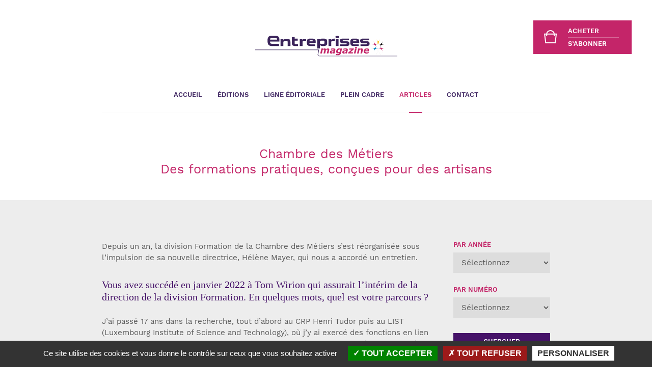

--- FILE ---
content_type: text/html; charset=utf-8
request_url: https://www.entreprisesmagazine.com/fr/articles/chambre-des-metiers-des-formations-pratiques-concues-pour-des-artisans
body_size: 7864
content:
<!doctype html>
  <!-- paulirish.com/2008/conditional-stylesheets-vs-css-hacks-answer-neither/ -->
<!--[if lt IE 8]> <html dir="ltr" lang="fr" class="!js ie ie_lt8 ie_lt9 ie_lt10"> <![endif]-->
<!--[if IE 8]> <html dir="ltr" lang="fr" class="!js ie ie8 ie_lt9 ie_lt10"> <![endif]-->
<!--[if IE 9]> <html dir="ltr" lang="fr" class="!js ie ie9 ie_lt10 ie_gt8"> <![endif]-->
<!--[if !IE]><!--> <html dir="ltr" lang="fr" class="!js"> <!--<![endif]-->
  <head>
    <script>document.documentElement.className = document.documentElement.className.replace( '!js' , 'js' );</script>
    <!--[if !IE]><!--> <script>if(Function('/*@cc_on return document.documentMode===10@*/')()){document.documentElement.className+=' ie ie10 ie_gt9 ie_gt8';}</script> <!--<![endif]-->
    <!-- do not hesitate to use javascript detection in other cases -->
    <!-- - ->
    <script>!!window.chrome && !!window.chrome.webstore && ( document.documentElement.className += ' chrome' );</script>
    <!-- - ->
    <script>/constructor/i.test(window.HTMLElement) && ( document.documentElement.className += ' safari' );</script>
    <!-- - ->
    <script>navigator.platform.indexOf('Mac') === 0 && ( document.documentElement.className += ' mac' );</script>
    <!-- -->
    <meta charset="utf-8" />
    <title>      Chambre des Métiers Des formations pratiques, conçues pour des artisans -    Entreprises magazine, Luxembourg</title>
    <meta http-equiv="Content-Type" content="text/html; charset=utf-8" />
    <meta name="description" content="Depuis un an, la division Formation de la Chambre des Métiers s’est réorganisée sous l’impulsion de sa nouvelle directrice, Hélène Mayer," />
    <meta name="keywords" content="" />
    <meta name="robots" content="index, follow" />
    <meta name="author" content="h2a s.a. Luxembourg - http://www.h2a.lu" />
<meta name="viewport" content="width=device-width, initial-scale=1.0" />
    <meta name="application-name" content="Entreprises magazine, Luxembourg"/>
<link rel="apple-touch-icon" sizes="57x57" href="/apple-touch-icon-57x57.png">
<link rel="apple-touch-icon" sizes="60x60" href="/apple-touch-icon-60x60.png">
<link rel="apple-touch-icon" sizes="72x72" href="/apple-touch-icon-72x72.png">
<link rel="apple-touch-icon" sizes="76x76" href="/apple-touch-icon-76x76.png">
<link rel="apple-touch-icon" sizes="114x114" href="/apple-touch-icon-114x114.png">
<link rel="apple-touch-icon" sizes="120x120" href="/apple-touch-icon-120x120.png">
<link rel="apple-touch-icon" sizes="144x144" href="/apple-touch-icon-144x144.png">
<link rel="apple-touch-icon" sizes="152x152" href="/apple-touch-icon-152x152.png">
<link rel="apple-touch-icon" sizes="180x180" href="/apple-touch-icon-180x180.png">
<link rel="icon" type="image/png" href="/favicon-32x32.png" sizes="32x32">
<link rel="icon" type="image/png" href="/favicon-194x194.png" sizes="194x194">
<link rel="icon" type="image/png" href="/favicon-96x96.png" sizes="96x96">
<link rel="icon" type="image/png" href="/android-chrome-192x192.png" sizes="192x192">
<link rel="icon" type="image/png" href="/favicon-16x16.png" sizes="16x16">
<link rel="manifest" href="/manifest.json">
<link rel="mask-icon" href="/safari-pinned-tab.svg" color="#451268">
<meta name="msapplication-TileColor" content="#451268">
<meta name="msapplication-TileImage" content="/mstile-144x144.png">
<meta name="theme-color" content="#451268">
      <link rel="canonical" hreflang="fr" href="/fr/articles/chambre-des-metiers-des-formations-pratiques-concues-pour-des-artisans" />
              <link rel="home" href="/fr/accueil" />
    <link rel="stylesheet" type="text/css" media="all" href="/css/main.css" />
        <!--[if lt IE 9]>
      <script>
        var html5 = 'abbr,article,aside,audio,bb,canvas,datagrid,datalist,details,dialog,eventsource,figure,figcaption,footer,header,hgroup,main,mark,menu,meter,nav,output,progress,section,time,video'.split(','), i = html5.length;
        while( i-- ) document.createElement( html5[i] );
        if( ! ( 'innerWidth' in window ) ) window.innerWidth = screen.width;
      </script>
      <link rel="stylesheet" type="text/css" media="screen" href="/css/ie_lt9.css" />  
    <![endif]-->  
  </head>  

  <body class="sfmod_news sfact_detail">

    <div id="mainwrap">
      
      <div id="mainheader">
        <div class="wrap" id="mainheader_wrap">

          <a id="mainheaderlogo" href="/fr/accueil" class="vanilla" rel="home">
            <img id="mainheaderlogo_img" src="/images/logo.svg" alt="Logo - Entreprises magazine, Luxembourg" title="Entreprises magazine, Luxembourg" width="279" height="41" />
          </a>

          <nav id="mainheadernav">
            <h4 class="vanilla hidden btn" id="mainheadernav_trigger">Navigation principale</h4>
            <ul id="mainheadernav_list" class="vanilla"><!--
                              --><li class="mainheadernav_item"><a class="mainheadernav_link" rel="home" title="Accueil" href="/fr/accueil">Accueil</a></li><!--
                              --><li class="mainheadernav_item"><a class="mainheadernav_link" rel="contents" title="Retrouvez toutes les éditions" href="/fr/editions">Éditions</a></li><!--
                              --><li class="mainheadernav_item"><a class="mainheadernav_link" title="Notre ligne éditoriale" href="/fr/ligne-editoriale">Ligne éditoriale</a></li><!--
                              --><li class="mainheadernav_item"><a class="mainheadernav_link" rel="contents" title="Découvrez nos éditions Plein cadre" href="/fr/plein-cadre">Plein cadre</a></li><!--
                              --><li class="mainheadernav_item"><a class="mainheadernav_link :current" rel="contents" title="Tous les articles" href="/fr/articles">Articles</a></li><!--
                              --><li class="mainheadernav_item"><a class="mainheadernav_link" title="Contact" href="/fr/contact">Contact</a></li><!--
                                            --><li class="mainheadernav_item" id="mainheadernav_itemlast"><a class="mainheadernav_btn" data-icon="buy" title="Achats &amp; abonnements" href="/fr/achats-abonnements"><span class="mainheadernav_btnpart">Acheter</span><span class="mainheadernav_btnpart">S’abonner</span></a></li><!--
                          --></ul>
            <span class="hidden btn" id="mainheadernav_closer"></span>
          </nav>

                    
        </div>
      </div>

      <div id="maincontent">
        
  

<article id="columnlayout">
  
  <header id="columnheader">
    <div class="wrap" id="columnheader_wrap">
      <h1 id="columnheader_title" class="cl2 font0">Chambre des Métiers<br />
Des formations pratiques, conçues pour des artisans</h1>
    </div>
  </header>
  
  <div id="columnout">
    <div class="wrap group" id="columnout_wrap">
      <section class="columnsection group" role="main">
        <p>Depuis un an, la division Formation de la Chambre des M&eacute;tiers s&rsquo;est r&eacute;organis&eacute;e sous l&rsquo;impulsion de sa nouvelle directrice, H&eacute;l&egrave;ne Mayer, qui nous a accord&eacute; un entretien.</p>

<h2>Vous avez succ&eacute;d&eacute; en janvier 2022 &agrave; Tom Wirion qui assurait l&rsquo;int&eacute;rim de la direction de la division Formation. En quelques mots, quel est votre parcours ?</h2>

<p>J&rsquo;ai pass&eacute; 17 ans dans la recherche, tout d&rsquo;abord au CRP Henri Tudor puis au LIST (Luxembourg Institute of Science and Technology), o&ugrave; j&rsquo;y ai exerc&eacute; des fonctions en lien avec la formation et notamment avec la coordination de projets europ&eacute;ens. Je poss&egrave;de un master en Information et Communication et un master en Psychologie.</p>

<h2>Que retenez-vous de cette 1&egrave;re ann&eacute;e pass&eacute;e &agrave; la direction Formation de la Chambre des M&eacute;tiers ?</h2>

<p>L&rsquo;ann&eacute;e a &eacute;t&eacute; dense, tr&egrave;s riche en exp&eacute;riences et nouveaux projets. Avec l&rsquo;aide de tous les collaborateurs de la division, nous avons r&eacute;organis&eacute; les diff&eacute;rents services : Formation initiale, Brevet de Ma&icirc;trise et Formation continue, et Perspektiv Handwierk. &Agrave; la rentr&eacute;e 2022, nous avons propos&eacute; un nouveau Brevet de Ma&icirc;trise r&eacute;form&eacute;, celui de Ma&icirc;tre Artisan en Beaut&eacute; (coiffure/ esth&eacute;tique). &Agrave; la rentr&eacute;e prochaine, nous lancerons le Brevet de Ma&icirc;trise r&eacute;form&eacute; Bois et M&eacute;tal (menuisier/&eacute;b&eacute;niste et entre- preneur de constructions m&eacute;talliques), d&rsquo;autres Brevets en r&eacute;vision sont en bonne voie pour &ecirc;tre &eacute;galement propos&eacute;s en 2023.</p>

<p>L&rsquo;offre de Brevets de Ma&icirc;trise r&eacute;form&eacute;s, commenc&eacute;e &agrave; la rentr&eacute;e 2017-2018, poursuit sa mue en respectant l&rsquo;agenda fix&eacute;. Pour l&rsquo;ann&eacute;e 2022-2023, tous Brevets de Ma&icirc;trise confondus, nous tournons autour des 500 inscriptions. Ce succ&egrave;s, r&eacute;cent et renouvel&eacute; depuis quelques ann&eacute;es seulement, est d&ucirc; &agrave; la r&eacute;forme, mais aussi au fait que ce ne sont plus uniquement des jeunes qui s&rsquo;inscrivent, mais des personnes qui souhaitent se reconvertir professionnellement et qui viennent parfois de secteurs totalement &eacute;trangers &agrave; l&rsquo;Artisanat, ou encore qui souhaitent cr&eacute;er leur entreprise.</p>

<h2>En mati&egrave;re de formation continue, quels sont les projets ?</h2>

<p>Pour l&rsquo;ann&eacute;e 2023, notre catalogue a &eacute;t&eacute; red&eacute;fini pour r&eacute;pondre au mieux aux besoins de nos membres, aux obligations l&eacute;gales (travailleur d&eacute;sign&eacute;), au nouveau label Nohalteg an d&rsquo;Zukunft + (qui remplace le label Energie fir d&rsquo;Zukunft +), aux nouvelles obligations concernant les d&eacute;molitions s&eacute;lectives (recyclage et valo- risation des mat&eacute;riaux) et &agrave; la nouvelle obligation l&eacute;gale de certification pour l&rsquo;installation de pompes &agrave; chaleur.</p>

<p>Pour organiser ces formations, nous travaillons en &eacute;troite collaboration avec toutes les structures de formation du pays. Nous venons d&rsquo;ailleurs de signer un contrat de partenariat avec le CRTI-B (Centre de Ressources des Technologies et de l&rsquo;Innovation pour le B&acirc;timent) et la House of Training afin d&rsquo;offrir une formation dans le BIM (Building Information Modeling/ Mod&eacute;lisation des informations du b&acirc;timent) &agrave; nos ressortissants. Nous avons mis en place &eacute;galement de petits modules de formations &agrave; th&egrave;me : Comment fid&eacute;liser ses collaborateurs ? Comment investir financi&egrave;rement quand on est artisan ? etc.</p>

<p>Et puis, dans le cadre de cette ann&eacute;e &eacute;lec- torale, nous avons &eacute;t&eacute; amen&eacute;s &agrave; r&eacute;diger des propositions en mati&egrave;re de formation pour l&rsquo;avenir de l&rsquo;Artisanat, des artisans et de la soci&eacute;t&eacute; luxembourgeoise qui, nous l&rsquo;esp&eacute;rons, permettront d&rsquo;&eacute;largir notre offre pour d&eacute;velopper les comp&eacute;tences des artisans et de leurs collaborateurs face aux nouveaux d&eacute;fis professionnels, notamment les transitions digitale et environnementale.</p>

<h2>La p&eacute;nurie de main-d&rsquo;&oelig;uvre dans certains secteurs se r&eacute;percute-t-elle dans l&rsquo;apprentissage ?</h2>

<p>Les chiffres sont stables depuis plusieurs ann&eacute;es au niveau des inscriptions. Nous avons environ 800 jeunes sous contrat d&rsquo;apprentis- sage. La rel&egrave;ve est assur&eacute;e, m&ecirc;me si certains m&eacute;tiers sont en grande p&eacute;nurie comme les bouchers, les m&eacute;tiers de la construction... Le challenge est toujours de changer les mentalit&eacute;s. L&rsquo;Artisanat a toujours &eacute;t&eacute; en proie &agrave; un manque de reconnaissance. Et pourtant, les m&eacute;tiers de l&rsquo;Artisanat offrent tellement d&rsquo;opportunit&eacute;s...</p>

<p><figure style="width:300px"><img alt="Hélène Mayer, directrice de la division Formation,  Chambre des Métiers." height="299" src="/uploads/editor/images/helene_mayer.PNG" title="Hélène Mayer, directrice de la division Formation,  Chambre des Métiers."  /><figcaption class="font1">Hélène Mayer, directrice de la division Formation,  Chambre des Métiers.</figcaption></figure></p>

<p><strong>Propos recueillis par Isabelle Couset</strong></p>      </section>
      <aside id="columnaside">
        <form action="/fr/articles" method="get" class="columnaside_box columnaside_filter" id="columnaside_filter01">
  <h4 class="hidden">Filtres</h4>
  
    
  <div class="formrow">
        <label class="title1" for="year">Par année</label>    <select name="year" class="fit" id="year">
<option value="" selected="selected">Sélectionnez</option>
<option value="2025">2025</option>
<option value="2024">2024</option>
<option value="2023">2023</option>
<option value="2022">2022</option>
<option value="2021">2021</option>
<option value="2020">2020</option>
<option value="2019">2019</option>
<option value="2018">2018</option>
<option value="2017">2017</option>
<option value="2016">2016</option>
<option value="2015">2015</option>
<option value="2014">2014</option>
<option value="2013">2013</option>
</select>  </div>

  <div class="formrow">
        <label class="title1" for="magazine">Par numéro</label>    <select name="magazine" class="fit" id="magazine">
<option value="" selected="selected">Sélectionnez</option>
<optgroup label="entreprises magazine"><option value="144">Numéro 134 – Novembre/Décembre 2025</option>
<option value="143">Numéro 133 – Septembre/Octobre 2025</option>
<option value="142">Numéro 132 – Juillet/Août 2025</option>
<option value="140">Numéro 131 – Mai/Juin 2025</option>
<option value="139">Numéro 130 – Mars/Avril 2025</option>
<option value="138">Numéro 129 – Janvier/Février 2025</option>
<option value="136">Numéro 128 – Novembre/Décembre 2024</option>
<option value="135">Numéro 127 – septembre/octobre 2024</option>
<option value="134">Numéro 126 – juillet/août 2024</option>
<option value="132">Numéro 125 - Mai/Juin 2024</option>
<option value="131">Numéro 124 - Mars/Avril 2024</option>
<option value="130">Numéro 123 – Janvier/Février 2024</option>
<option value="128">Numéro 122 – Novembre/Décembre 2023</option>
<option value="127">Numéro 121 – Septembre/Octobre 2023</option>
<option value="126">Numéro 120 – juillet/août 2023</option>
<option value="124">Numéro 119 – Mai/Juin 2023</option>
<option value="123">Numéro 118 – Février/Mars 2023</option>
<option value="122">Numéro 117 – Janvier/Février 2023</option>
<option value="120">Numéro 116 – Novembre/Décembre 2022</option>
<option value="119">Numéro 115 – Septembre/Octobre 2022</option>
<option value="118">Numéro 114 – Juillet/Août 2022</option>
<option value="116">Numéro 113 mai/juin 2022</option>
<option value="115">Numéro 112 mars/avril 2022</option>
<option value="114">Numéro 111 Janvier/Février 2022</option>
<option value="113">Numéro 110 Novembre/Décembre 2021</option>
<option value="111">Numéro 109 Septembre/Octobre 2021</option>
<option value="110">Numéro 108 Juillet/Août 2021</option>
<option value="108">Numéro 107 Mai/Juin 2021</option>
<option value="107">Numéro 106 Mars/Avril 2021</option>
<option value="106">Numéro 105 Janvier/Février 2021</option>
<option value="104">Numéro 104 Novembre/Décembre 2020</option>
<option value="103">Numéro 103 Septembre/Octobre 2020</option>
<option value="102">Numéro 102 Juillet/Août 2020</option>
<option value="101">Numéro 101 mai/juin 2020</option>
<option value="99">Numéro 100 mars/avril 2020</option>
<option value="98">Numéro 99 janvier/février 2020</option>
<option value="96">Numéro 98 novembre/décembre 2019</option>
<option value="95">Numéro 97 septembre/octobre 2019</option>
<option value="94">Numéro 96 juillet/août 2019</option>
<option value="92">Numéro 95 mai/juin 2019</option>
<option value="91">Numéro 94 mars/avril 2019</option>
<option value="90">Numéro 93 janvier/février 2019</option>
<option value="89">Numéro 92 novembre/décembre 2018</option>
<option value="87">Numéro 91 septembre/octobre 2018</option>
<option value="86">Numéro 90 juillet/août 2018</option>
<option value="84">Numéro 89 mai/juin 2018</option>
<option value="83">Numéro 88 mars/avril 2018</option>
<option value="82">Numéro 87 janvier/février 2018</option>
<option value="81">Numéro 86 novembre/décembre 2017</option>
<option value="79">Numéro 85 septembre/octobre 2017</option>
<option value="78">Numéro 84 juillet/août 2017</option>
<option value="76">Numéro 83 mai/juin 2017</option>
<option value="75">Numéro 82 mars/avril 2017</option>
<option value="74">Numéro 81</option>
<option value="72">Numéro 80</option>
<option value="70">Numéro 79</option>
<option value="69">Numéro 78</option>
<option value="67">Numéro 77</option>
<option value="66">Numéro 76</option>
<option value="65">Numéro 75</option>
<option value="64">Numéro 74</option>
<option value="63">Numéro 73</option>
<option value="62">Numéro 72</option>
<option value="61">Numéro 71</option>
<option value="60">Numéro 70</option>
<option value="59">Numéro 69</option>
<option value="58">Numéro 68</option>
<option value="57">Numéro 67</option>
<option value="56">Numéro 66</option>
<option value="55">Numéro 65</option>
<option value="54">Numéro 64</option>
<option value="53">Numéro 63</option></optgroup>
<optgroup label="Plein cadre"><option value="145">Numéro 38</option>
<option value="141">Numéro 37</option>
<option value="137">Numéro 36</option>
<option value="133">Numéro 35</option>
<option value="129">Numéro 34</option>
<option value="125">Numéro 33</option>
<option value="121">Numéro 32</option>
<option value="117">Numéro 31</option>
<option value="112">Numéro 30</option>
<option value="109">Numéro 29</option>
<option value="105">Numéro 28</option>
<option value="100">Numéro 27</option>
<option value="97">Numéro 26</option>
<option value="93">Numéro 25</option>
<option value="88">Numéro 24</option>
<option value="85">Numéro 23</option>
<option value="80">Numéro 22</option>
<option value="77">Numéro 21</option>
<option value="71">Numéro 20</option>
<option value="68">Numéro 19</option>
<option value="16">Numéro 18</option>
<option value="15">Numéro 17</option>
<option value="14">Numéro 16</option>
<option value="13">Numéro 15</option></optgroup>
</select>  </div>

  <div class="formrow_submit">
    <button type="submit" class="formsubmit" name="_filter">Chercher</button>
  </div>
</form>
      </aside>
              <footer class="columnsection">
          <h3 class="columnsection_title title1">Article précédent</h3>
          
<ul class="vanilla list2"><!--
      --><li class="list2_item">
      <a href="/fr/articles/relever-les-defis-a-venir-grace-a-un-ecosysteme-de-formation-a-geometrie-variable" rel="bookmark" class="block list2_itembox">
        <h3 class="list2_itemtitle font1">Relever les défis à venir grâce <br />
à un écosystème de formation <br />
à géométrie variable</h3>
                  <h4 class="list2_itemsubtitle font0">
            Publié le <time datetime="2023-01-16">16 janvier 2023</time> dans Entreprises Magazine n117          </h4>
                          <p class="list2_itemtext">L’année qui se profile n’est guère enthousiasmante si l’on s’en tient aux faits. D’une part l’incertitude économique et l’inflation exigent un budget plus serré ; d’autre part les objectifs de rétention et d’attraction des talents combinés à l’enjeu de l’upskilling des employés…</p>
                <span class="list2_itembtn btn">Lire</span>
      </a>
    </li><!--
  --></ul>        </footer>
          </div>
  </div>
  
</article>      </div>

      <div id="mainfooter">
        
                  <div id="mainfooter01">
            <div class="wrap" id="mainfooter01_wrap">
              <h3 class="mainfooter_title title1" id="mainfooter01_title">Annonceurs</h3>
              <p class="font1 mainfooter_intro" id="mainfooter01_intro">Vous souhaitez paraître dans le prochain numéro d’Entreprises magazine&nbsp;?<br />N’hésitez pas à nous contacter.</p>

              <ul class="vanilla mainfooter_list1"><!--
                --><li class="mainfooter_list1_item">
                  <a href="tel:00352408469" class="block mainfooter_list1_itemlink font1 cl1">
                    <h4 class="mainfooter_list1_itemtitle mainfooter_title title1"><abbr title="téléphone">Tél.</abbr></h4>
                    (+352) 40 84 69
                  </a>
                </li><!--
                                  --><li class="mainfooter_list1_item">
                    <a href="/fr/contact" class="block mainfooter_list1_itemlink font1 cl1">
                      <h4 class="mainfooter_list1_itemtitle mainfooter_title title1">E-mail</h4>
                      Ouvrir le formulaire                    </a>
                  </li><!--
                              --></ul>

            </div>
          </div>
                
        <div id="mainfooter02">
          <div class="wrap" id="mainfooter02_wrap">
            
            <p class="font1 mainfooter_intro" id="mainfooter02_intro">
			  Des reproductions peuvent être autorisées en ligne par luxorr<br />(Luxembourg Organisation For Reproduction Rights) - <a href="https://www.luxorr.lu/" target="_blank" class="vanilla">www.luxorr.lu</a>			  <br/><br/>Numéro ISSN de la version en ligne d'Entreprises magazine : ISSN 3028-8371			  <br/>Numéro ISSN de la version en ligne de Plein cadre : ISSN 3028-8398			</p>

            <div id="mainfooter02_box02">
              <h3 class="mainfooter_title title1"><span class="uc">Media & Advertising</span> S.à&nbsp;r.l</h3>
              <address class="mainfooter_address" id="mainfooter02_address">
                223, rue de Cessange<br />
                L-1321 Luxembourg<br />
                <abbr title="téléphone">Tél.</abbr>&nbsp;: <a href="tel:00352408469" class="vanilla">(+352) 40 84 69</a><br />
                Fax&nbsp;: <a href="fax:00352482078" class="vanilla">(+352) 48 20 78</a><br />
                <a class="vanilla" href="&#109;&#97;i&#x6c;&#116;&#111;:&#114;&#101;&#100;&#97;&#x63;&#116;&#x69;&#x6f;&#x6e;&#x40;&#101;&#110;&#x74;&#114;&#101;&#x70;&#x72;&#105;&#x73;&#x65;&#x73;&#109;&#97;&#x67;&#x61;&#x7a;&#x69;&#110;&#x65;&#46;&#99;&#111;&#109;">r&#101;&#100;&#97;&#99;&#116;io&#x6e;&#x40;&#x65;&#110;&#x74;&#x72;&#x65;&#112;&#x72;&#x69;&#x73;&#101;s&#x6d;&#x61;&#x67;&#97;&#122;&#x69;&#x6e;&#x65;.&#99;&#x6f;&#109;</a><br />
              </address>
              <div id="mainfooter02_logowrap">
                <img id="mainfooter02_logo01" src="/images/logofooter_luxembourg.svg" alt="Logo - Luxembourg" title="Luxembourg" width="131" height="31" style="vertical-align:middle" />
                &nbsp;
                <img id="mainfooter02_logo02" src="/images/logofooter_madeinluxembourg.svg" alt="Logo - Made in Luxembourg" title="Made in Luxembourg" width="39" height="31" style="vertical-align:middle" />
              </div>
            </div>
            
            <div id="mainfooter02_box03">
              
                
  <div id="mainfooter02_form">
    <a name="newsletter"></a>
    <h3 class="mainfooter_title title1" id="mainfooter02_formtitle">Soyez informés des nouvelles éditions</h3>

          
      
      <form action="#newsletter" method="post" class="mainfooter_form" id="mainfooter02_formform">
        <input type="hidden" name="newsletter[e-mail]" id="newsletter_e-mail" /><input type="hidden" name="newsletter[_csrf_token]" value="5aeb7041915678cc52a2542f21c8cc41" id="newsletter__csrf_token" />        
        <fieldset class="vanilla formfieldset" id="mainfooter02_formfieldset">

          <div class="formrow">
                        <label class="hidden" for="newsletter_email">E-mail&nbsp;<abbr class="required" title="Champ obligatoire">*</abbr></label>            <input type="email" required="required" name="newsletter[email]" class="fit" placeholder="Adresse e-mail" id="newsletter_email" />          </div><!--

          --><button type="submit" class="formsubmit">Ok</button>
        </fieldset>
      </form>
        
      </div>

              
              <p id="mainfooter02_copyright">© Copyright 2026 Media & Advertising S.à&nbsp;r.l - Tous droits réservés</p>
              
              <nav id="mainfooter02_nav">
                <h4 class="hidden">Navigation de pied-de-page</h4>
                <ul id="mainfooternav_list" class="vanilla">
                    <li class="mainfooternav_item"><a class="mainfooternav_link" href="#tarteaucitron" target="_blank">Cookies</a></li><!--
                                      --><li class="mainfooternav_item"><a class="mainfooternav_link" rel="noindex nofollow" title="Notice d'information en matière de données personnelles" href="/fr/donnees-personnelles">Données personnelles</a></li><!--
                                    --><li class="mainfooternav_item" id="mainfooternav_itemsignature"><a class="mainfooternav_link" href="http://www.h2a.lu/" target="_blank" rel="vote-for">webdesign & development: h2a.lu</a></li><!--
                --></ul>
              </nav>
            </div>
           
          </div>
        </div>

      </div>
    </div>

    <script type="text/javascript" src="/js/jquery-1.7.1.min.js"></script>
<script type="text/javascript" src="/js/jquery.placeholder.js"></script>
<script type="text/javascript" src="/js/jquery.checked.js"></script>
<script type="text/javascript" src="/js/jquery.tools-1.2.7.min.js"></script>
<script type="text/javascript" src="/h2aJQueryPlugin/js/jquery.cookie.js"></script>
<script type="text/javascript" src="/js/main.js"></script>
<script type="text/javascript" src="/h2aTarteaucitron/tarteaucitron.js"></script>
    
<script type="text/javascript">
    tarteaucitron.init({
        "hashtag": "#tarteaucitron", /* Ouverture automatique du panel avec le hashtag */
        "highPrivacy": true, /* désactiver le consentement implicite (en naviguant) ? */
        "orientation": "bottom", /* le bandeau doit être en haut (top) ou en bas (bottom) ? */
        "adblocker": false, /* Afficher un message si un adblocker est détecté */
        "showAlertSmall": false, /* afficher le petit bandeau en bas à droite ? */
        "AcceptAllCta" : true, /* afficher le bouton accepter tout */
        "cookieslist": true, /* Afficher la liste des cookies installés ? */
        "removeCredit": true, /* supprimer le lien vers la source ? */
        "cookieDomain": "entreprisesmagazine.com" /* Nom de domaine sur lequel sera posé le cookie pour les sous-domaines */
    });
    var tarteaucitronForceLanguage = 'fr';
    
    tarteaucitron.user.googletagmanagerId = 'GTM-NBTX8VF';
    (tarteaucitron.job = tarteaucitron.job || []).push('googletagmanager');
</script>
  </body>
</html>

--- FILE ---
content_type: text/css; charset=utf-8
request_url: https://www.entreprisesmagazine.com/css/main.css
body_size: 222
content:
/**
 * Main style sheets loader.
 *
 * @package    vanilla
 * @subpackage css
 * @author     Loops <evrard at h2a dot lu>
 * @version    SVN: $Id: main.css 1 2013-01-14 10:30:16Z loops $
 */

@import url(normalize.css);
@import url(standards.css);

@import url(fonts/fonts.css); /* @font-face declaration */
@import url(icons/icons.css); /* [data-icon] stuff */
@import url(defaults.css); /* defaults styles */
@import url(forms.css); /* inputs, buttons, messages */

@import url(styles.css); /* layout and other stuff */

/* Other media css */
/* Print */
@import url(medias/print.css);
/* Projection */
@import url(medias/projection.css);
/* Speech */
@import url(medias/speech.css);
/* Handheld */
@import url(medias/handheld.css);

--- FILE ---
content_type: text/css; charset=utf-8
request_url: https://www.entreprisesmagazine.com/css/standards.css
body_size: 550
content:
/**
 * Standard style sheet.
 *
 * @package    vanilla
 * @subpackage css
 * @author     Loops <evrard at h2a dot lu>
 * @version    SVN: $Id: standards.css 39 2014-10-17 15:51:33Z loops $
 */

/** hide/show **/
.hidden { position: absolute; left: -9999em; top: -9999em; }
.\!hidden { position: static !important; }
html.js .js_hide { display: none; }
html.\!js .js_show { display: none; }

/** float/clear **/
.left { float: left; }
.right { float: right; }
.clear { display: block; clear: both; }
.clean { overflow: hidden; } /* tips: can be used to avoid the group class */
.group:before, .group:after { clear: both; content: ""; display: block; } 

/** vanilla **/
.vanilla { padding: 0; margin: 0; list-style: none; border: 0; background: none; }

/** boxes **/
.block { display: block; }
.box { box-sizing: border-box; -moz-box-sizing: border-box; -webkit-box-sizing: border-box; }
.fit { width: 100%; max-width: none; }
.auto { margin-right: auto; margin-left: auto; }

/** text-transform, used in CKEditor **/
.uc { text-transform: uppercase; }
.lc { text-transform: lowercase; }
.\!c { text-transform: none !important; }

/** fonts ***/
.u { text-decoration: underline; }
.b, .strong { font-weight: bold; }
.\!b, .\!strong { font-weight: normal; }
.i, .em { font-style: italic; }
.\!i, .\!em { font-style: normal; }

/** text-align, used in CKEditor **/
.ct { text-align: center; }
.lt { text-align: left; }
.rt { text-align: right; }
.jt { text-align: justify; }

--- FILE ---
content_type: text/css; charset=utf-8
request_url: https://www.entreprisesmagazine.com/css/fonts/fonts.css
body_size: 66191
content:
/**
 * Style sheet for fonts.
 * 
 * @font-face declarations for IE8 should goes in ie_lt9.css file.
 *
 * @package    vanilla
 * @subpackage css
 * @author     Loops <evrard at h2a dot lu>
 * @version    SVN: $Id: fonts.css 36 2014-07-25 12:22:31Z loops $
 */

/** Work Sans **/

/* Light */
@font-face {
  font-family: 'worksans';
  src: url([data-uri]) format('woff2'),
       url('worksans-light.woff') format('woff'),
       url('worksans-light.ttf') format('truetype'),
       url('worksans-light.svg#work_sanslight') format('svg');
  font-weight: 300;
  font-style: normal;
}

/* Regular */
@font-face {
    font-family: 'worksans';
    src: url([data-uri]) format('woff2'),
         url('worksans-regular.woff') format('woff'),
         url('worksans-regular.ttf') format('truetype'),
         url('worksans-regular.svg#work_sansregular') format('svg');
    font-weight: normal;
    font-style: normal;
}

/* Semi-bold mimic bold  */
@font-face {
  font-family: 'worksans';
  src: url([data-uri]) format('woff2'),
       url('worksans-semibold.woff') format('woff'),
       url('worksans-semibold.ttf') format('truetype'),
       url('worksans-semibold.svg#work_sanssemibold') format('svg');
  font-weight: bold;
  font-style: normal;
}

--- FILE ---
content_type: text/css; charset=utf-8
request_url: https://www.entreprisesmagazine.com/css/icons/icons.css
body_size: 192
content:
/**
 * Project style sheet.
 *
 * @package    vanilla
 * @subpackage css
 * @author     Loops <evrard at h2a dot lu>
 * @version    SVN: $Id: icons.css 51 2015-11-03 16:46:41Z loops $
 */

/*** ICONS -------------------- ***/

[data-icon]:before, [data-icon]:after { display: inline-block; background-image: url(icons.svg); background-repeat: no-repeat; }

/*** before ***/
[data-icon="buy"]:before { content: ""; width: 26px; height: 26px; background-position: 0 0; }

/*** after ***/
[data-icon="xxx2"]:after { content: ""; width: auto; height: auto; background-position: 0 0; }

--- FILE ---
content_type: text/css; charset=utf-8
request_url: https://www.entreprisesmagazine.com/css/defaults.css
body_size: 866
content:
/**
 * Project style sheet.
 *
 * @package    vanilla
 * @subpackage css
 * @author     Loops <evrard at h2a dot lu>
 * @version    SVN: $Id: styles.css 38 2014-08-22 15:38:29Z loops $
 */


/*** Defaults ***/

/* declare the default font and color here */
body { line-height: 1.231; font-size: 15px; font-family: worksans, sans-serif; color: #5a5a5a; }


/** selected text **/
/* ::selection {} */
/* ::-moz-selection {} */


/** paragraphs **/
p { line-height: 1.533; margin: 25px 0; }
address { line-height: 1.533; font-style: normal; margin: 25px 0; }
blockquote { line-height: 1.533; margin: 25px 0; }


/** links **/
a { text-decoration: none; color: inherit; color: #451268; border-bottom: 1px #cbc1d2 solid; }
a:hover, a:focus, a:active { color: #c32568; border-color: #c32568; }
/* reset for block */
a.block { color: inherit; border-width: 0; }
a.block:hover, a.block:focus, a.block:active { color: inherit; }
/* reset for block and vanilla */
a.vanilla { color: inherit; border-width: 0; }
a.vanilla:hover, a.vanilla:focus, a.vanilla:active { color: inherit; text-decoration: underline; }


/** titles, will be usefull to have a class **/
h1, .h1 { margin: 30px 0; color: #451268; font-weight: normal; font-family: Georgia, Times, 'Times New Roman', serif; font-size: 25px; }
h2, .h2 { margin: 30px 0 25px; color: #451268; font-weight: normal; font-family: Georgia, Times, 'Times New Roman', serif; font-size: 20px; }
h3, .h3 { margin: 30px 0 25px; color: #451268; font-weight: normal; font-family: Georgia, Times, 'Times New Roman', serif; font-size: 18px; }
h4, .h4 { margin: 30px 0 25px; color: #451268; font-weight: normal; font-family: Georgia, Times, 'Times New Roman', serif; font-size: 16px; }
h5, .h5 { margin: 30px 0 25px; color: #451268; font-weight: normal; font-family: Georgia, Times, 'Times New Roman', serif; font-size: 14px; }
h6, .h6 { margin: 30px 0 25px; color: #451268; font-weight: normal; font-family: Georgia, Times, 'Times New Roman', serif; font-size: 13px; }


/** lists **/
ul, ol { margin: 25px 0; padding: 0 0 0 1em; }
*:not(.vanilla) > li { margin: 5px 0; line-height: 1.533; } /* exclude vanilla */
ul {}
ul:not(.vanilla) > li:before {} /* exclude vanilla */
ol {}
ol:not(.vanilla) > li:before {} /* exclude vanilla */
/* reduce margin in that cases */
p + ul, p + ol { margin-top: -20px; }


/** tables **/
table { margin: 25px 0; background-color: #fff; max-width: 100%; }
caption {}
th, td { padding: 5px; font-size: inherit; border: 1px #999 solid; }
th { text-align: left; }
thead > tr > th, thead > tr > td {}
tfoot > tr > th, tfoot > tr > td {}


/** miscellaneous **/
hr { margin: 25px 0; }
img { max-width: 100%; height: auto; }
iframe, object, embed, video, audio { max-width: 100%; }

figure { width: -webkit-min-content; width: -moz-min-content; width: min-content; max-width: 100%; box-sizing: border-box; background-color: #fff; padding: 20px 15px; margin: auto; }
  figcaption { font-style: italic; margin-top: 20px; }



--- FILE ---
content_type: text/css; charset=utf-8
request_url: https://www.entreprisesmagazine.com/css/forms.css
body_size: 2454
content:
/**
 * Project style sheet.
 *
 * @package    vanilla
 * @subpackage css
 * @author     Loops <evrard at h2a dot lu>
 * @version    SVN: $Id: styles.css 38 2014-08-22 15:38:29Z loops $
 */


/*** MESSAGES ------------------ ***/

.msgerror { margin: 0 0 25px; background-color: #fff; border-left: 2px #ef585a solid; font-size: 15px; padding: 25px 35px; box-sizing: border-box; }
.msgerror > big { display: block; color: #ef585a; font-size: 133.3333%; }

.msgsuccess { margin: 0 0 25px; background-color: #fff; border-left: 2px #badc52 solid; font-size: 15px; padding: 25px 35px; box-sizing: border-box; }
.msgsuccess > big { display: block; color: #badc52; font-size: 133.3333%; }

.msgwarning { margin: 0 0 25px; background-color: #fff; border-left: 2px #f3db05 solid; font-size: 15px; padding: 25px 35px; box-sizing: border-box; }
.msgwarning > big { display: block; color: #f3db05; font-size: 133.3333%; }



/*** ELEMENTS ------------------ ***/

/* default */
select, textarea, input { border-width: 0 0 2px; border-style: solid; border-color: transparent; box-sizing: border-box; }
/* hover */
select:hover, textarea:hover, input:hover { border-color: #5a5a5a; }
/* focus, active */
select:focus, textarea:focus, input:focus,
select:active, textarea:active, input:active { border-color: #c32568; }
/* error (by default #ef585a) */
.\:error select, .\:error textarea, .\:error input { border-color: #ef585a; color: #ef585a; }
/* invalid/required - for now, only on mozilla */
select:-moz-ui-invalid, textarea:-moz-ui-invalid, input:-moz-ui-invalid { border-color: #ef585a; color: #ef585a; }

/** padding **/
/* try to harmonize with select */
textarea, input { padding: 10px 16px; }
select { padding: 9px 12px; }
  option { padding: 0 14px; }
  optgroup { padding: 5px 14px; font-weight: bold; }
    optgroup > option { padding: 0 14px; margin: 0 -14px; font-weight: normal; }


/** stupid webkit shit, put your own colors **/
/** / input:-webkit-autofill { -webkit-box-shadow: 0 0 0 1000px #xxxxxx inset; color: #xxxxxx !important; } /**/
/** / input:-webkit-autofill:hover { -webkit-box-shadow: 0 0 0 1000px #xxxxxx inset; color: #xxxxxx !important; } /**/
/** / input:-webkit-autofill:focus, input:-webkit-autofill:active { -webkit-box-shadow: 0 0 0 1000px #xxxxxx inset; color: #xxxxxx !important; } /**/
/** / .\:error input:-webkit-autofill { -webkit-box-shadow: 0 0 0 1000px #xxxxxx inset; color: #xxxxxx !important; } /**/



/*** PLACEHOLDER --------------- ***/
/* each variation needs to be separated */

/* normal */
::placeholder {}
::-webkit-input-placeholder {}
:-moz-placeholder {}
::-moz-placeholder { opacity: 1; } /* FF 19+ had an opacity to the placeholder */
:-ms-input-placeholder {}
.\:placeholder {} /* @see jquery.placeholder.js */
/* hover */
:hover::placeholder {}
:hover::-webkit-input-placeholder {}
:hover:-moz-placeholder {}
:hover::-moz-placeholder {}
:hover:-ms-input-placeholder {}
.\:placeholder:hover {} /* @see jquery.placeholder.js */
/* focus, active */
:focus::placeholder, :active::placeholder {}
:focus::-webkit-input-placeholder, :active::-webkit-input-placeholder {}
:focus:-moz-placeholder, :active:-moz-placeholder {}
:focus::-moz-placeholder, :active::-moz-placeholder {}
:focus:-ms-input-placeholder, :active:-ms-input-placeholder {}
.\:placeholder:focus, .\:placeholder:active {} /* @see jquery.placeholder.js */
/* error (by default #ef585a) */
.\:error ::placeholder { color: #ef585a; }
.\:error ::-webkit-input-placeholder { color: #ef585a; }
.\:error :-moz-placeholder { color: #ef585a; }
.\:error ::-moz-placeholder { color: #ef585a; }
.\:error :-ms-input-placeholder { color: #ef585a; }
.\:error .\:placeholder { color: #ef585a; } /* @see jquery.placeholder.js */
/* invalid/required - for now, only on mozilla */
:-moz-ui-invalid::placeholder, :-moz-ui-invalid::placeholder { color: #ef585a; }
:-moz-ui-invalid:-moz-placeholder, :-moz-ui-invalid:-moz-placeholder { color: #ef585a; }
:-moz-ui-invalid::-moz-placeholder, :-moz-ui-invalid::-moz-placeholder { color: #ef585a; }



/*** LABELS -------------------- ***/

label { cursor: pointer; }
/* on error */
.\:error label { color: #ef585a; }
/* for checkboxes */
input[type="checkbox"] + label, input[type="radio"] + label {}
/* hover */
input[type="checkbox"]:hover + label, input[type="radio"]:hover + label,
input[type="checkbox"] + label:hover, input[type="radio"] + label:hover {}
/* focus, active */
input[type="checkbox"]:focus + label, input[type="radio"]:focus + label, 
input[type="checkbox"]:active + label, input[type="radio"]:active + label,
input[type="checkbox"] + label:focus, input[type="radio"] + label:focus, 
input[type="checkbox"] + label:active, input[type="radio"] + label:active {}
/* error */
.\:error input[type="checkbox"] + label, .\:error input[type="radio"] + label { color: #ef585a; }
/* invalid/required */
/* for now, only on mozilla */
input[type="checkbox"]:-moz-ui-invalid + label, input[type="radio"]:-moz-ui-invalid + label { color: #ef585a; }



/*** RADIO/CHECKBOX ------------ ***/

/*** default display ***/
input[type="checkbox"], input[type="radio"] { padding: 0 !important; border: 0 !important; width: 16px !important; vertical-align: -2px; }

/*** iconized sample ***/
/* this sample assume three status (inactive, active, error) - for checked and unchecked state - and icon of 13px x 13px */
/* do not hesitate to adapt it if necessary */
/* for IE8, do not forgot to activate jquery.checked.js in view.yml file */

/* hide it behind the label, but keep it at correct place and visible (for focus) */
input[type="checkbox"], input[type="radio"] { position: absolute; z-index: -1; margin-top: 2px; margin-left: 2px; opacity: 0; }
input[type="checkbox"] + label, input[type="radio"] + label { position: relative; z-index: 1; display: inline-block; padding-left: 40px; min-height: 24px; padding-top: 3px; }
/* background display */
input[type="checkbox"] + label:before, input[type="radio"] + label:before,
input[type="checkbox"] + label:after, input[type="radio"] + label:after { display: inline-block; width: 24px; height: 24px; box-sizing: border-box; position: absolute; top: 0; z-index: 1; background: #fff url(images/checkmark.svg) 50% -100% no-repeat; border-radius: 100%; border: 2px transparent solid; }
/* by default, only before */
input[type="checkbox"] + label:before, input[type="radio"] + label:before { content: ""; left: 0; }
/* with this class, on after */
/* adjust label */
input.\:after[type="checkbox"] + label, input.\:after[type="radio"] + label { padding-left: 0; padding-right: 40px; }
/* hide before */
input.\:after[type="checkbox"] + label:before, input.\:after[type="radio"] + label:before { display: none; }
/* display after */
input.\:after[type="checkbox"] + label:after, input.\:after[type="radio"] + label:after { content: ""; right: 0; }

/** unchecked **/
/* normal */
input[type="checkbox"] + label:before, input[type="radio"] + label:before,
input[type="checkbox"] + label:after, input[type="radio"] + label:after { border-color: #ededed; }
/* hover (note that the input cannot be hover) */
input[type="checkbox"] + label:hover:before, input[type="radio"] + label:hover:before, 
input[type="checkbox"] + label:hover:after, input[type="radio"] + label:hover:after { border-color: #5a5a5a; }
/* focus, active */
input[type="checkbox"]:focus + label:before, input[type="radio"]:focus + label:before, 
input[type="checkbox"]:active + label:before, input[type="radio"]:active + label:before,
input[type="checkbox"] + label:focus:before, input[type="radio"] + label:focus:before, 
input[type="checkbox"] + label:active:before, input[type="radio"] + label:active:before, 
input[type="checkbox"]:focus + label:after, input[type="radio"]:focus + label:after, 
input[type="checkbox"]:active + label:after, input[type="radio"]:active + label:after,
input[type="checkbox"] + label:focus:after, input[type="radio"] + label:focus:after, 
input[type="checkbox"] + label:active:after, input[type="radio"] + label:active:after { border-color: #c32568; }
/* invalid/required */
/* for now, only on mozilla */
input[type="checkbox"]:-moz-ui-invalid + label:before, input[type="radio"]:-moz-ui-invalid + label:before,
input[type="checkbox"]:-moz-ui-invalid + label:after, input[type="radio"]:-moz-ui-invalid + label:after { border-color: #ef585a; }
/* error */
.\:error input[type="checkbox"] + label:before, .\:error input[type="radio"] + label:before,
.\:error input[type="checkbox"] + label:after, .\:error input[type="radio"] + label:after { border-color: #ef585a; }

/** checked **/
/* normal */
input[type="checkbox"]:checked + label:before, input[type="radio"]:checked + label:before, 
input[type="checkbox"]:checked + label:after, input[type="radio"]:checked + label:after { background-position: 50% 50%; background-color: #c32568; border-color: transparent; }
/** :checked, same rules (must be separate for IE8) **/
/* normal */
input[type="checkbox"].\:checked + label:before, input[type="radio"].\:checked + label:before,
input[type="checkbox"].\:checked + label:after, input[type="radio"].\:checked + label:after { background-position: 50% 50%; background-color: #c32568; border-color: transparent; }



/*** DISPLAY ------------------- ***/

/** fieldset **/
.formfieldset {
  /* cannot be a real fieldset @see https://github.com/philipwalton/flexbugs#9-some-html-elements-cant-be-flex-containers */
  display: -ms-flexbox; display: -webkit-flex; display: flex;
  -ms-flex-wrap: wrap; -webkit-flex-wrap: wrap; flex-wrap: wrap;
  -ms-justify-content: space-between; -webkit-justify-content: space-between; justify-content: space-between;
  -ms-align-items: flex-end; -webkit-align-items: flex-end; align-items: flex-end;
}
  .formfieldset_title {}
  
  .formfieldset > .formrow { width: calc(50% - 20px); }
  .formfieldset > .formrow_full { width: 100%; }
  .formfieldset > .formrow_quarter { width: calc(25% - 30px); }
  
/** row **/
.formrow {}
.formrow + .formrow { margin-top: 15px; }
   /* label */
  .formrow > label { display: block; margin-bottom: 7px; }
  /* help */
  .formhelp {}
  /* errors */
  .formerror { color: #ef585a; margin-bottom: 5px; }

/** submit **/
.formrow_submit { margin-top: 50px; text-align: center; }
  .formsubmit { padding: 17px 38px; }
  
  
/*** CHOICES ------------------- ***/ 
.formchoice1_list {
  display: -ms-flexbox; display: -webkit-flex; display: flex;
  -ms-flex-wrap: wrap; -webkit-flex-wrap: wrap; flex-wrap: wrap;
  -ms-justify-content: space-between; -webkit-justify-content: space-between; justify-content: space-between;
}
  .formchoice1_item { width: calc(50% - 20px); background-color: #fff; padding: 20px 25px; box-sizing: border-box; position: relative; }
    input[type="radio"] + .formchoice1_label { font-size: 20px; padding-left: 50px; padding-top: 0; }
    .formchoice1_text { font-size: 15px; margin: 15px 0 0 50px; }
    
    /* dummy link over radio */
    .formchoice1_link { position: absolute; z-index: 2; top: 0; left: 0; right: 0; bottom: 0; }
    .formchoice1_link:hover ~ label:before,
    .formchoice1_link:focus ~ label:before { border-color: #5a5a5a; }


--- FILE ---
content_type: text/css; charset=utf-8
request_url: https://www.entreprisesmagazine.com/css/styles.css
body_size: 7433
content:
/**
 * Project style sheet.
 *
 * @package    vanilla
 * @subpackage css
 * @author     Loops <evrard at h2a dot lu>
 * @version    SVN: $Id: styles.css 38 2014-08-22 15:38:29Z loops $
 */

/*** BASICS -------------------- ***/

/** these styles should be available in CKEditor too **/

.font0 { font-family: worksans, sans-serif; } /* default font family */
.font0_light { font-weight: 300; font-family: worksans, sans-serif; } /* default font family */
.font1 { font-family: Georgia, Times, 'Times New Roman', serif; } /* secondary font family */

.cl0 { color: #5a5a5a; } /* default color */
.cl1 { color: #451268; } /* secondary color */
.cl2 { color: #c32568; } /* ... */
.cl3 { color: #3c3c3c; } /* ... */

/** images **/
img.left, figure.left { margin: 0 25px 25px 0; }
img.right, figure.right { margin: 0 0 25px 25px; }

/* undo lowercase for german * / html[lang="de"] .lc { text-transform: none !important; } /**/



/*** ELEMENTS ------------------ ***/

/** buttons **/
button, .btn { border: 0; font-size: 13px; font-weight: bold; color: #fff; text-decoration: none !important; display: inline-block; line-height: 1.231; background-color: #451268; padding: 9px 25px; text-transform: uppercase; text-align: center; }
button:hover, .btn:hover, button:focus, .btn:focus { color: #fff; background-color: #c32568; }
button:active, .btn:active { color: #fff; background-color: #911c4e; }

.btn2 { border: 0; font-size: 13px; font-weight: bold; color: #fff; text-decoration: none !important; display: inline-block; line-height: 1.231; background-color: #5a5a5a; padding: 9px 25px; text-transform: uppercase; text-align: center; }
.btn2:hover, .btn2:focus { color: #fff; background-color: #3c3c3c; }
.btn2:active { color: #fff; background-color: #232323; }

.btn3 { border: 0; font-size: 13px; font-weight: bold; color: #fff; text-decoration: none !important; display: inline-block; line-height: 1.231; background-color: #451268; padding: 17px 75px 17px 20px; text-transform: uppercase; text-align: left; position: relative; }
.btn3:hover, .btn3:focus { color: #fff; background-color: #c32568; }
.btn3:active { color: #fff; background-color: #911c4e; }
  .btn3_price { font-size: 192.3077%; font-weight: normal; position: absolute; top: 50%; right: 12px; z-index: 1; margin-top: -15px; }

.btn4 { border: 0; font-size: 13px; font-weight: bold; color: #fff; text-decoration: none !important; display: inline-block; line-height: 1.231; background-color: #5a5a5a; padding: 17px 20px; text-transform: uppercase; text-align: left; }
.btn4:hover, .btn4:focus { color: #fff; background-color: #3c3c3c; }
.btn4:active { color: #fff; background-color: #232323; }


/** pagination **/
.pagenav {}
  /* list */
  .pagenav_list { margin: -5px 0; }
  .pagenav_list:after { content: ""; display: block; clear: both; }
    /* item */
    .pagenav_item { display: inline-block; vertical-align: top; margin: 5px 5px 5px 0; }
      /* link */
      .pagenav_link { border: 0; font-size: 13px; font-weight: bold; color: #451268; text-decoration: none !important; display: inline-block; vertical-align: top; line-height: 1.231; background-color: #fff; padding: 9px 20px; text-transform: uppercase; }
      /* effect */
      a.pagenav_link:hover, a.pagenav_link:focus { color: #fff; background-color: #c32568; }
      a.pagenav_link:active { color: #fff; background-color: #911c4e; }
      /* current, not <a> */
      .pagenav_link.\:current { color: #fff; background-color: #451268; }
    /* special items */
    .pagenav_itemfirst {} /* go to first page */
    .pagenav_itemprev {}  /* go to previous page */
    .pagenav_itemnext { float: right; margin-right: 0; }  /* go to next page */
      .pagenav_linknext { padding-left: 45px; padding-right: 45px; color: #fff; background-color: #451268; }
      a.pagenav_linknext:hover, a.pagenav_linknext:focus { background-color: #c32568; }
      a.pagenav_linknext:active { background-color: #911c4e; }
    .pagenav_itemlast {}  /* go to last page */
      
    
/** titles **/
.title1 { color: #c32568; font-family: worksans, sans-serif; font-size: 13px; font-weight: bold; text-transform: uppercase; }
       

/*** LISTS --------------------- ***/

/** list1, used for magazine **/
.list1 { margin: -20px -20px 50px; }
  /* item */
  .list1_item { width: 25%; display: inline-block; vertical-align: top; }
  .list1_item:nth-child(even) { position: relative; top: 70px }
    /* box around item data */
    .list1_itembox { position: relative; text-align: center; margin: 20px; }
    .list1_itembox:after {
      content: ""; position: absolute; top: 0; left: 0; bottom: 0; right: 0; z-index: 1;
      /* Permalink - use to edit and share this gradient: http://colorzilla.com/gradient-editor/#000000+0,000000+50,000000+100&0.22+0,0.04+50,0.22+100 */
      background: url([data-uri]);
      background: -moz-linear-gradient(left, rgba(0,0,0,0.22) 0%, rgba(0,0,0,0.04) 50%, rgba(0,0,0,0.22) 100%);
      background: -webkit-linear-gradient(left, rgba(0,0,0,0.22) 0%,rgba(0,0,0,0.04) 50%,rgba(0,0,0,0.22) 100%);
      background: linear-gradient(to right, rgba(0,0,0,0.22) 0%,rgba(0,0,0,0.04) 50%,rgba(0,0,0,0.22) 100%);
    }
      .list1_itemboxin { overflow: hidden; position: relative; }
      /* item content */
      .list1_itemimg {}
      .list1_itemcontent { 
        background-color: rgba(195,37,104,.9); position: absolute; top: 0; left: 0; bottom: 0; right: 0; z-index: 2; padding: 0 10px; color: #fff;
        display: -ms-flexbox; display: -webkit-flex; display: flex; 
        -ms-box-orient: vertical; -webkit-flex-direction: column; flex-direction: column;
        -ms-justify-content: center; -webkit-justify-content: center; justify-content: center; 
        -webkit-transform: translateY(100%); transform: translateY(100%); 
        -webkit-transition: 200ms -webkit-transform ease; transition: 200ms transform ease; 
      }
        .list1_itemtitle { color: inherit; font-size: 11px; font-weight: bold; text-transform: uppercase; margin: 10px 0; }
        .list1_itemsubtitle { color: inherit; font-size: 18px; margin: 10px 0; }
      .list1_itemstatus { 
        position: absolute; z-index: 4; top: 20px; left: -35px; width: 70px; height: 35px; line-height: 35px; 
        text-align: center; white-space: nowrap; color: #fff; text-transform: uppercase; 
        font-size: 13px; font-weight: bold; background-color: #412863; 
      }
    /* effect */
    .list1_itembox:hover > * > .list1_itemcontent, 
    .list1_itembox:focus > * > .list1_itemcontent, 
    .list1_itembox:active > * > .list1_itemcontent { -webkit-transform: translateY(0); transform: translateY(0); }
    
    /* special more item */
    #list1_itemmore {}
      #list1_itemmore > .list1_itembox { display: block; padding: 0; }
      #list1_itemmore > .list1_itembox:after { content: none; }
        #list1_itemmore > * > .list1_itemcontent { background-color: transparent; -webkit-transform: translateY(0); transform: translateY(0); }
        #list1_itemmore > * > * > .list1_itemtitle { margin: 0 35px; font-size: 13px; font-weight: bold; border-top: 1px hsla(0,0%,100%,0.3) solid; border-bottom: 1px hsla(0,0%,100%,0.3) solid; text-align: left; padding: 15px calc(100% - 70px) 15px 0; line-height: 1.533; }
/* button below list */
.list1_btn { margin-top: 45px; }
    
/** list2, used for news **/
.list2 { margin: -45px 0 -55px; }
  /* item */
  .list2_item { padding: 45px 0 55px; }
  .list2_item + .list2_item { border-top: 1px #d0d0d0 solid; }
    /* box around item data */
    .list2_itembox {}
      .list2_itemtitle { color: #451268; font-size: 20px; padding-bottom: 1px; line-height: 1.5; display: inline; border-bottom: 1px #dad0e1 solid; margin: 0; }
      .list2_itemsubtitle { color: #451268; font-size: 13px; font-weight: bold; text-transform: uppercase; margin: 10px 0 0; }
      .list2_itemtext { margin: 20px 0 0; }
      .list2_itembtn { margin: 20px 0 0; }
    /* effect */
    /* a.list2_itembox:hover, a.list2_itembox:focus, a.list2_itembox:active { color: #c32568; }
    .list2_itembox:hover > .list2_itemtitle, .list2_itembox:focus > .list2_itemtitle, .list2_itembox:active > .list2_itemtitle { color: #c32568; border-color: #f3d3e1; } */
/* button below list */
.list2_btn { margin-top: 95px; padding: 17px 38px; }
/* pagenav */  
.list2 + .pagenav { border-top: 1px #d0d0d0 solid; margin-top: 55px; padding-top: 50px; }
    
    
/** list 3, used for subscription and unitary buy **/
.list3_title { margin: 0 0 35px; }
.list3 { margin: -10px -20px -40px; } 
  .list3_item { width: 50%; display: inline-block; vertical-align: top; }
    /* box around item data */
    .list3_itembox { margin: 40px 20px; background-color: #fff; position: relative; z-index: 1; padding: 25px 25px 50px 220px; min-height: 225px; box-sizing: border-box; }
      .list3_itemtitle { margin: 0; font-size: 18px; }
      .list3_itemtext { font-size: 15px; line-height: 1.333; margin: 15px 0 0; max-height: 60px; overflow: hidden; text-overflow: ellipsis; }
      
      /* buttons */
      .list3_itembtn1 { position: absolute; z-index: 15; left: 0; right: 50%; bottom: 0; }
      .list3_itembtn2 { position: absolute; z-index: 15; left: 0; right: 0; bottom: 0; }
      .list3_itembtn1 + .list3_itembtn2 { left: 50%; }
      
      /* images */
      .list3_itemimgout { position: absolute; left: 15px; width: 170px; top: -30px; }
      .list3_itemimgout:after {
        content: ""; position: absolute; top: 0; left: 0; bottom: 0; right: 0; z-index: 1;
        /* Permalink - use to edit and share this gradient: http://colorzilla.com/gradient-editor/#000000+0,000000+50,000000+100&0.22+0,0.04+50,0.22+100 */
        background: url([data-uri]);
        background: -moz-linear-gradient(left, rgba(0,0,0,0.22) 0%, rgba(0,0,0,0.04) 50%, rgba(0,0,0,0.22) 100%);
        background: -webkit-linear-gradient(left, rgba(0,0,0,0.22) 0%,rgba(0,0,0,0.04) 50%,rgba(0,0,0,0.22) 100%);
        background: linear-gradient(to right, rgba(0,0,0,0.22) 0%,rgba(0,0,0,0.04) 50%,rgba(0,0,0,0.22) 100%);
      }


/*** LAYOUT -------------------- ***/

#mainwrap { overflow: hidden; }
.wrap { max-width: 880px; margin: 0 auto; position: relative; }
/* spacing */
#mainheader, #mainfooter01, #mainfooter02, 
#standardheader, .standardsection, .homesection,
#columnheader, #columnout { padding-left: 40px; padding-right: 40px; }

/** header **/
#mainheader { text-align: center; position: relative; }
  #mainheader_wrap { position: static; }

  /* logo */
  #mainheaderlogo { display: inline-block; margin: 70px 0 40px; }
    #mainheaderlogo_img { max-width: none; } /* make sure IE8 will display it */
    
  /* nav */
  #mainheadernav { border-bottom: 1px #d0d0d0 solid; }
    #mainheadernav_list { white-space: nowrap; }
      .mainheadernav_item { display: inline-block; }
      .mainheadernav_item + .mainheadernav_item:before {}
        .mainheadernav_link { display: inline-block; border: 0; color: #412863; position: relative; padding: 27px 15px; font-size: 13px; font-weight: bold; text-transform: uppercase; white-space: nowrap; }
        /* hover/active/focus */
        .mainheadernav_link:hover, .mainheadernav_link:focus, .mainheadernav_link:active { color: #c42569; }
        /* current */
        .mainheadernav_link.\:current { color: #c42569 }
        .mainheadernav_link.\:current:after { content: ""; position: absolute; z-index: 1; bottom: -1px; left: 50%; height: 2px; width: 26px; margin-left: -13px; background-color: #c42569 }
        
        /* speecial last item */
        #mainheadernav_itemlast { position: absolute; z-index: 2; top: 40px; right: 40px; }
          .mainheadernav_btn { display: inline-block; border: 0; color: #fff !important; background-color: #c42569; font-size: 13px; font-weight: bold; text-transform: uppercase; white-space: nowrap; padding: 14px 25px; }
          .mainheadernav_btn[data-icon="buy"] { padding-left: 68px; position: relative; }
          .mainheadernav_btn[data-icon="buy"]:before { position: absolute; z-index: 1; top: 50%; left: 34px; margin: -14px 0 0 -13px; }
          /* effect */
          .mainheadernav_btn:hover, .mainheadernav_btn:active, .mainheadernav_btn:focus { background-color: #451268; }
          /* current */
          .mainheadernav_btn.\:current { background-color: #451268; }
            .mainheadernav_btnpart { display: block; width: 100px; line-height: 1; text-align: left; }
            .mainheadernav_btnpart:first-child { border-bottom: 1px hsla(0,0%,100%,0.3) solid; padding-bottom: 6px; margin-bottom: 5px; }
        
  /* lang */
  #mainheaderlang {}
    #mainheaderlang_list {}
      .mainheaderlang_item {}
        .mainheaderlang_link {}
          .mainheaderlang_link > abbr { cursor: pointer; }
        /* hover */
        .mainheaderlang_link:hover {}
        /* active/focus */
        .mainheaderlang_link:focus, .mainheaderlang_link:active {}
        /* current */
        .mainheaderlang_link.\:current {}
        
  
/** content **/
/* set default background-color */
body {} 
/* override it for content */
#maincontent { display: inline-block; width: 100%; } /* avoid margin merge on content */
        

/** footer **/
#mainfooter {}

  .mainfooter_title { font-size: 13px; margin: 0; }
  .mainfooter_intro { font-size: 20px; margin: 20px 0 0; }
  .mainfooter_list1 { 
    display: -ms-flexbox; display: -webkit-flex; display: flex; 
    -ms-justify-content: space-between; -webkit-justify-content: space-between; justify-content: space-between; 
  }
    .mainfooter_list1_item { width: calc( 50% - 20px ); }
      a.mainfooter_list1_itemlink { background-color: #fff; padding: 55px 25px; color: #412863; text-align: left; font-size: 20px; }
        .mainfooter_list1_itemtitle { border-bottom: 1px solid; padding-bottom: 2px; margin-bottom: 35px; }

  #mainfooter01 { background-color: #ededed; padding-top: 95px; padding-bottom: 100px; text-align: center; }
  #mainfooter01 .mainfooter_list1 { margin: 65px 0 0; }
      
  #mainfooter02 { padding-top: 85px; padding-bottom: 85px; }
    #mainfooter02_wrap { 
      display: -ms-flexbox; display: -webkit-flex; display: flex; 
      -ms-flex-wrap: wrap; -webkit-flex-wrap: wrap; flex-wrap: wrap;
      -ms-justify-content: space-between; -webkit-justify-content: space-between; justify-content: space-between;
    }
      #mainfooter02_intro { width: 100%; text-align: center; margin: 0 0 65px; font-size: 16px; }
      
      #mainfooter02_box01 { width: calc( 25% - 90px ); }
      #mainfooter02_box02 { width: calc( 50% - 20px ); }
      #mainfooter02_box01 + #mainfooter02_box02 { width: calc( 25% + 30px ); }
        #mainfooter02_box02 > .mainfooter_title { text-transform: none; }
        #mainfooter02_address { margin: 15px 0 0; font-size: 12px; }
        #mainfooter02_logowrap { margin: 15px 0 0; }
      #mainfooter02_box03 { width: calc( 50% - 20px ); }
        
        /* form */
        #mainfooter02_formform { margin: 10px 0 15px; }
          #mainfooter02_formfieldset { display: block; }
            #mainfooter02_formfieldset > .formrow { display: inline-block; width: calc( 100% - 65px ); }
            #mainfooter02_formfieldset > .formrow > input { height: 40px; vertical-align: bottom; background-color: #ededed; }
            #mainfooter02_formfieldset > .formsubmit { box-sizing: border-box; width: 65px; height: 40px; padding: 9px 0; text-align: center; vertical-align: bottom;  }
      
        /* copyright */
        #mainfooter02_copyright { margin: 15px 0; font-size: 12px; line-height: 1.231; }

        /* nav */
        #mainfooter02_nav {}
          #mainfooternav_list { font-size: 12px; }
            .mainfooternav_item { display: inline; }
            .mainfooternav_item + .mainfooternav_item:before { display: inline-block; content: "\2022"; padding: 0 10px; color: #b4b4b4; }
              .mainfooternav_link { color: inherit; border: 0; white-space: nowrap; }
              /* hover */
              .mainfooternav_link:hover {}
              /* active/focus */
              .mainfooternav_link:focus, .mainfooternav_link:active {}
              /* current */
              .mainfooternav_link.\:current {}
  
  
/** cookie shit **/
/* default display */
#maincookie { position: fixed; z-index: 20; bottom: 0; left: 0; width: 100%; background-color: #fff; background-color: rgba(255,255,255,.7); }
  #maincookie_text { position: relative; margin: 10px 50px; padding-right: 30px; }
/* with JS */
html.js #maincookie { display: none; } /* by default hide */
/* added in JS */
#maincookie_trigger { position: absolute; top: 50%; right: 0; font-size: 28px; margin-top: -19px; cursor: pointer; }
#maincookie_trigger:before { font-family: arial, sans-serif; content: "\00D7"; }
  

/** standard layout **/
#standardlayout {}
  #standardheader {}
      #standardheader_title { margin: 65px 0 45px; text-align: center; }
  .standardsection { background-color: #ededed; }
    .standardsection_wrap { padding: 70px 0 90px; }
    .standardsection + .standardsection > .standardsection_wrap { padding-top: 0; }
    .standardsection:last-child > .standardsection_wrap { border-bottom: 1px #d0d0d0 solid; }
      .standardsection_title {}
      .standardsection_wrap > :first-child:not(.list2):not(.list1):not(.list3) { margin-top: 0; }
      .standardsection_wrap > :last-child:not(.list2):not(.list1):not(.list3) { margin-bottom: 0; }
      
  /* magazine list (aborted) */
      .standardsection_list1group + .standardsection_list1group { margin-top: 95px; }
        .standardsection_list1group_title { max-width: 420px; border-bottom: 1px #d0d0d0 solid; font-size: 13px; font-weight: bold; text-align: center; padding: 0 0 18px; margin: 0 auto 50px; }
    
  /* subscription form */
 
/** column layout **/

#columnlayout {}
  #columnheader {}
      #columnheader_title { margin: 65px 0 45px; text-align: center; }
      
  #columnout { background-color: #ededed; }
    #columnout_wrap { padding: 80px 0 125px; border-bottom: 1px #d0d0d0 solid; }
    
      /* content */
      .columnsection { float: left; width: calc(100% - 230px); }
      .columnsection ~ .columnsection { border-top: 1px #d0d0d0 solid; margin-top: 70px; padding-top: 45px; }
        .columnsection > :first-child:not(.list2):not(.list1) { margin-top: 0; }
        .columnsection > :last-child:not(.list2):not(.list1) { margin-bottom: 0; }
        .columnsection_title { text-transform: uppercase; font-size: 13px; font-weight: bold; margin: 0 0 30px; }
        
      /* aside */
      #columnaside { float: right; width: 190px; }
        .columnaside_box + .columnaside_box { margin-top: 40px; }
        
        /* filter */
        .columnaside_filter {}
          .columnaside_filter > .formrow + .formrow { margin-top: 25px; }
            .columnaside_filter > .formrow > select { border-bottom-width: 0; padding-top: 10px; padding-bottom: 10px; }
          .columnaside_filter > .formrow_submit { margin-top: 30px; }
            .columnaside_filter > .formrow_submit > .formsubmit { width: 100%; padding: 9px 25px; }
            
        /* magazine */
        #columnaside_magazine {}
          .columnaside_magazineimgout { display: block; position: relative; }
          .columnaside_magazineimgout:after { 
            content: ""; position: absolute; top: 0; left: 0; bottom: 0; right: 0; z-index: 1;
            /* Permalink - use to edit and share this gradient: http://colorzilla.com/gradient-editor/#000000+0,000000+50,000000+100&0.22+0,0.04+50,0.22+100 */
            background: url([data-uri]);
            background: -moz-linear-gradient(left, rgba(0,0,0,0.22) 0%, rgba(0,0,0,0.04) 50%, rgba(0,0,0,0.22) 100%);
            background: -webkit-linear-gradient(left, rgba(0,0,0,0.22) 0%,rgba(0,0,0,0.04) 50%,rgba(0,0,0,0.22) 100%);
            background: linear-gradient(to right, rgba(0,0,0,0.22) 0%,rgba(0,0,0,0.04) 50%,rgba(0,0,0,0.22) 100%);
          }
          .columnaside_magazinebtn { display: block; margin-top: 20px; }
          .columnaside_magazinebtn + .columnaside_magazinebtn { margin-top: 10px; }
            
        /* copyright */
        #columnaside_copyright { background-color: #fff; text-align: center; padding: 20px 15px; }
          .columnaside_copyrightimg { }
          .columnaside_copyrighttext { font-size: 12px; line-height: 1.25; margin: 20px 0 0; }
          
    
      /* footer */
      .columnfooter { clear: both; text-align: center; padding-top: 55px; }
      .columnfooter:before { content: ""; display: block; border-top: 1px #d0d0d0 solid; margin-bottom: 95px; }
        .columnfooter_title { text-transform: uppercase; font-size: 13px; font-weight: bold; margin: 0 0 45px; }
          


  
/** home layout **/

/* additionnal header part, see layout_homepage.php */
#mainheaderbanner { margin: 135px -100px 0; }
  #mainheaderbanner_title { font-weight: normal; font-style: italic; font-size: 25px; margin: 0 0 20px; }
    #mainheaderbanner_title > big { font-style: normal; display: block; font-size: 240%; }

#homelayout {}

  .homesection:nth-child(odd) { background-color: #ededed; }
    .homesection_wrap { padding: 80px 0 100px; text-align: center; }
    .homesection:nth-child(odd):last-child > .homesection_wrap { border-bottom: 1px #d0d0d0 solid; }
      .homesection_title { font-size: 13px; font-weight: bold; margin: 0 0 80px; }
      .homesection_intro { font-size: 20px; margin: -60px 0 80px; }
      
  /* special list1 */
  #homesection01 .list1 { text-align: left; }
      
  /* special list2 */
  #homesection02 .list2 { margin: -20px; text-align: left; }
    /* item */
    #homesection02 .list2_item { width: 50%; display: inline-block; vertical-align: top; padding: 0; }
    #homesection02 .list2_item + .list2_item { border-top-width: 0; }
      /* box around item data */
      #homesection02 .list2_itembox { margin: 20px; }
        #homesection02 .list2_itembtn { display: none; }

    

/*** MEDIA QUERIES ------------- ***/

/* for screen bigger than 1600px */
@media screen and (min-width: 1600px)
{
  
}
/* for screen smaller than 980px */
@media screen and (max-width: 980px)
{
  /** review footer **/
  /* reduce padding */
  #mainfooter01 { padding-top: 45px; padding-bottom: 45px; }
    #mainfooter01 .mainfooter_list1 { margin-top: 45px; }
  /* reduce padding */
  #mainfooter02 { padding-top: 45px; padding-bottom: 150px; }
    #mainfooter02_intro { margin-bottom: 45px; }
  /* undo flexbox */
  #mainfooter02_wrap { display: block; position: relative; } /* sum with parent padding-bottom */ 
  /* reset widths */
    #mainfooter02_box01 { width: 100%; position: absolute; left: 0; right: 0; bottom: -110px; text-align: center; border-top: 1px #d0d0d0 solid; padding-top: 25px; }
    #mainfooter02_box02 { width: calc( 50% - 20px ); float: left; }
    #mainfooter02_box03 { width: auto; text-align: center; }
     #mainfooter02_form { float: right; width: calc( 50% - 20px ); text-align: left; }
     #mainfooter02_copyright { clear: both; padding-top: 30px; }
     
  /** review header **/
  /* change banner */
  #mainheaderbanner { margin-left: -40px; margin-right: -40px; }
    #mainheaderbanner_title { position: relative; top: -90px; }
  /* less margin */
  #mainheaderlogo { margin-top: 30px; }
  /* review special button */
  #mainheadernav_itemlast { top: 20px; right: 20px; }
    .mainheadernav_btn { width: 60px; height: 60px; padding: 0; padding-left: 60px !important; box-sizing: border-box; overflow: hidden; }
    .mainheadernav_btn[data-icon="buy"]:before { left: 50%; }
    
  /** adjust list1 **/
  .list1 { margin-bottom: -20px; }
    .list1_item { width: 33.3333%; top: 0 !important; }
    
  /** review list3 **/
  .list3 { margin: 5px 0 -25px 0; }
    .list3_item { width: 100%; }
      .list3_itembox { min-height: 170px; padding-right: calc( 27% + 40px ); padding-bottom: 25px; margin: 25px 0; }
        .list3_itembtn1, .list3_itembtn2 { top: 30px; bottom: auto; left: auto; right: 20px; width: 27%; box-sizing: border-box; }
        .list3_itembtn1 + .list3_itembtn2 { top: 90px; left: auto; }
        .list3_itemimgout { bottom: 0; overflow: hidden; }
  /* special display in this section */
  #standardsection_buy01 .list3_item + .list3_item { margin-top: 20px; }
  #standardsection_buy01 .list3_itembtn2 { top: 35px; text-align: center; padding-right: 20px; }
  #standardsection_buy01 .list3_itembtn2 > .btn3_price { position: static; display: block; margin-top: 0; }
  
  /** review column layout **/
  #columnout_wrap { 
    padding-bottom: 50px;
    display: -ms-flexbox; display: -webkit-flex; display: flex; 
    -ms-box-orient: vertical; -webkit-flex-direction: column; flex-direction: column;
  }
  .columnsection { width: auto; }
  /* change aside display */
  #columnaside { -ms-order: -1; -webkit-order: -1; order: -1; width: auto; margin: -60px 0 45px; padding-bottom: 40px; border-bottom: 1px #d0d0d0 solid; }
    /* for magazine */
    #columnaside_magazine { background-color: #fff; padding: 20px 20px 0 20px; margin-top: 30px; }
    #columnaside_magazine:after { content: ""; display: block; clear: both; }
      .columnaside_magazineimgout { float: left; max-width: 190px; margin-right: 40px; margin-top: -50px; }
      .columnaside_magazinebtn { float: left; min-width: 38%; box-sizing: border-box; margin-top: 45px; }
    /* for copyright */
    #columnaside_copyright { background-color: transparent; padding: 0; }
      .columnaside_copyrightimg { display: none; }
    /* for news filter */
    #columnaside_filter01 {
      display: -ms-flexbox; display: -webkit-flex; display: flex; 
      -ms-align-items: flex-end; -webkit-align-items: flex-end; align-items: flex-end;
    }
    #columnaside_filter01 > .formrow { width: calc( 33.3333% - 40px ); margin-right: 40px; }
    #columnaside_filter01 > .formrow_submit > .formsubmit { padding-top: 12px; padding-bottom: 12px; }
  /* reduce padding */
  .columnfooter:before { margin-bottom: 45px; }
  /* remove 4th item */
    .columnfooter .list1_item:nth-child(4) { display: none; }
  
  /** review standard layout **/
  /* reduce padding */
  .standardsection_wrap { padding-top: 45px; padding-bottom: 50px; }
  
  /** review homepage **/
  /* reduce spacing */
  .homesection_wrap { padding-top: 45px; padding-bottom: 50px; }
    .homesection_title { margin-bottom: 45px; }
    .homesection_intro { margin-top: -25px; margin-bottom: 45px; }
    .list2_btn { margin-top: 45px; }
    
  /* less items displayed */
  #homesection01 .list1_item + .list1_item + .list1_item + .list1_item + .list1_item + .list1_item:not(#list1_itemmore) { display: none; }
  /* normal list2 */
  #homesection02 .list2 { margin: -20px 0; }
    #homesection02 .list2_item { width: 100%; }
      #homesection02 .list2_itembox { margin: 20px 0; }
}

/* for screen smaller than 760px */
@media screen and (max-width: 760px)
{
  /** reduce spacing **/
  /* spacing */
  #mainheader, #mainfooter01, #mainfooter02, 
  #standardheader, .standardsection, .homesection,
  #columnheader, #columnout { padding-left: 20px; padding-right: 20px; }
  
  /** review list1 spacing **/
  .list1 { margin: -10px; }
    .list1_itembox { margin: 10px; }
  
  /** review nav **/
  #mainheadernav { border-bottom: 0; }
  #mainheadernav_list { 
    background-color: #fff; padding: 65px 20px 20px; position: absolute; z-index: 2; top: 0; right: 0; left: 0;
    -ms-transform: translateY(-100%); -webkit-transform: translateY(-100%); transform: translateY(-100%); 
    -ms-transition: 200ms transform ease, 200ms box-shadow ease; -webkit-transition: 200ms -webkit-transform ease, 200ms box-shadow ease; transition: 200ms transform ease, 200ms box-shadow ease;
  }
    .mainheadernav_item { display: block; text-align: center; }
      .mainheadernav_link { padding: 9px 0; }
      .mainheadernav_link.\:current:after { display: none; }
    #mainheadernav_itemlast { position: static; margin-top: 25px; }
      .mainheadernav_btn { display: block; width: auto; height: auto; max-width: 280px; margin: 0 auto; text-indent: 0; padding: 14px 25px; text-align: left; }
      .mainheadernav_btn[data-icon="buy"] { padding-left: 68px !important; }
      .mainheadernav_btn[data-icon="buy"]:before { left: 34px; }
        .mainheadernav_btnpart { display: block; width: auto; }
        
  /* trigger */
  #mainheadernav_trigger { cursor: pointer; display: block; position: absolute; top: 0; right: 0; left: auto; z-index: 1; width: 46px; height: 46px; text-indent: 45px; box-sizing: border-box; white-space: nowrap; overflow: hidden; }
  #mainheadernav_trigger:before { 
    content: ""; width: 20px; height: 2px; background-color: currentColor; position: absolute; top: 50%; left: 50%; margin: -1px 0 0 -10px; 
    box-shadow: 0 -7px 0 0 currentColor, 0 7px 0 0 currentColor; 
  }

  /* closer */
  #mainheadernav_closer { 
    cursor: pointer; display: block; padding: 0; position: absolute; top: 0; right: 0; left: 0; z-index: 3; height: 45px; 
    -ms-transform: translateY(-100%); -webkit-transform: translateY(-100%); transform: translateY(-100%); 
    -ms-transition: 200ms transform ease 150ms; -webkit-transition: 200ms -webkit-transform ease 150ms; transition: 200ms transform ease 150ms;
  }
  #mainheadernav_closer:before { 
    content: ""; width: 20px; height: 2px; background-color: currentColor; position: absolute; top: 50%; left: 50%; margin: -1px 0 0 -10px; 
    -ms-transform: rotate(-45deg); -webkit-transform: rotate(-45deg); transform: rotate(-45deg); 
  }
  #mainheadernav_closer:after { 
    content: ""; width: 20px; height: 2px; background-color: currentColor; position: absolute; top: 50%; left: 50%; margin: -1px 0 0 -10px; 
    -ms-transform: rotate(45deg); -webkit-transform: rotate(45deg); transform: rotate(45deg); 
  }
    
    
  /* open */
  #mainheadernav_trigger.\:open ~ #mainheadernav_list { 
    -ms-transform: translateY(0); -webkit-transform: translateY(0); transform: translateY(0);
    box-shadow: 0 0 0 9999em hsla(0,0%,0%,0.3);
  }
  #mainheadernav_trigger.\:open ~ #mainheadernav_closer { 
    -ms-transform: translateY(0); -webkit-transform: translateY(0); transform: translateY(0);
  }
        
  /* no JS */
  html.\!js #mainheadernav_list { margin: 0 -20px; padding-top: 25px; position: static; -ms-transform: none; -webkit-transform: none; transform: none; }
  html.\!js #mainheadernav_trigger { display: none; }
  html.\!js #mainheadernav_closer { display: none; }
  
  /** review header **/
  #mainheaderbanner { margin: 15px 0 45px; }
    #mainheaderbanner_title { font-size: 16px; top: 0; }
    #mainheaderbanner_img { display: none; }
    
  #standardheader_title, #columnheader_title { margin-top: 25px; }
  
  /** reduce font-size **/
  .homesection_intro, .mainfooter_intro { font-size: 16px; }
}

/* for screen smaller than 600px */
@media screen and (max-width: 600px)
{
  /** review header **/
  /* logo on left */
  #mainheader { text-align: left; }
    #mainheaderlogo { max-width: 65.625%;  }
      #mainheaderlogo_img { max-width: 100%; }
    #mainheaderbanner { text-align: center; }
    
  /** review list1 **/
  /* 2 items by row */
  .list1_item { width: 50%; }
    .list1_itemcontent { padding: 0; }
    #list1_itemmore > * > * > .list1_itemtitle { margin: 0 15px; }
  
  /** review footer **/
  /* undo flex */
  .mainfooter_list1 { display: block; }
    .mainfooter_list1_item { width: auto; }
    .mainfooter_list1_item + .mainfooter_list1_item { margin-top: 10px; }
      a.mainfooter_list1_itemlink { text-align: center; padding: 25px 20px; }
      .mainfooter_list1_itemtitle { margin-bottom: 20px; }
      
  /* no more float */
  #mainfooter02_wrap { text-align: center; }
    #mainfooter02_box02 { width: auto; float: none; }
    #mainfooter02_form { width: auto; float: none; margin-top: 30px; margin-bottom: -15px; }
      #mainfooter02_formtitle { margin: 0 auto; max-width: 180px; text-align: center; }
      
      
  /** review aside column **/
  /* for news */
  /* undo flex */
  #columnaside_filter01 { display: block; margin-top: 20px; }
  #columnaside_filter01 > .formrow { width: auto; margin-right: 0; }
  /* for magazine */
  /* no more float */
  #columnaside_magazine { margin-left: -20px; margin-right: -20px; }
    .columnaside_magazineimgout { float: none; margin-right: auto; margin-left: auto; }
    .columnaside_magazinebtn { float: none; margin-top: 45px; }
    
  /** review list3 **/
  /* fit page width */
  .list3 { margin: -20px -20px; }
    .list3_item { display: block; }
    .list3_itembox { margin: 20px 0; padding: 30px 20px 0 20px; text-align: center; min-height: 0; }
      /* no <br> in title */
      .list3_itemtitle > br { display: none; }
      /* no more pics */
      .list3_itemimgout { display: none; }
      /* button non-absolute */
      .list3_itembtn2 { position: static; width: auto; display: block; padding: 9px 20px 10px; margin-top: 25px; text-align: center; max-height: 49px; }
        /* alternative text for button */
        .list3_itembtn2_text { display: none; }
        .list3_itembtn2 > .btn3_price { position: static; display: block; margin-top: 0; }
      /* button non-absolute */
      .list3_itembtn1 { position: static; width: 50%; display: block; float: left; margin-top: 25px; text-align: center; max-height: 49px; }
        /* alternative text for button */
        .list3_itembtn1_text { display: none; }
        
  /** review form **/
  /* no more flex */
  .formchoice1_list { display: block; margin-bottom: 20px; }
    .formchoice1_item { width: auto; }
    .formchoice1_item + .formchoice1_item { margin-top: 20px; }
    
  /* change width */
  .formfieldset > .formrow { width: 100%; }
  .formfieldset > .formrow_quarter { width: 100%; }
}

/*** High resolution device ---- ***/

/** resolution x2 **/
/* remove the space to test x2 icons on normal resolution */
@media /** / screen, /**/ (-webkit-min-device-pixel-ratio: 2), ( min-resolution: 192dpi), ( min-resolution: 2dppx)
{
  
}

    

/*** CSS HACKS ----------------- ***/
/* last update 2015-05-01 */

/**

/* Firefox 2+ * /
x:-moz-any-link, .selector { property: value; }

/* Opera 14+, Safari, Chrome, Android * /
.selector:not(*:root) { property: value; }

/* Safari 7+ * /
@media \\0 screen { .selector { property: value; } }

/* Chrome 29+, Opera 16+ * /
@media all and (-webkit-min-device-pixel-ratio:0) and (min-resolution: .001dpcm) { .selector { property: value; } }

/* Chrome, Safari 3+ * /
@media screen and (-webkit-min-device-pixel-ratio:0) { .selector { property: value; } }

/* Safari 5+/6-, Chrome 24- * /
::x, .selector { property: value; }

/* Opera 9.5+/14- * /
x:-o-prefocus, .selector { property: value; }

/* IE 11/10 * /
@media all and (-ms-high-contrast:none) { .selector { property: value; } }

/* IE 11 * /
*::-ms-backdrop, .selector { property: value; }

/* IE 9 (html specific) * /
html.ie9 .selector { property: value; }

/* IE 6-10 * /
.selector { property: value\9; } 

/* more hacks at http://browserhacks.com **/

--- FILE ---
content_type: text/css; charset=utf-8
request_url: https://www.entreprisesmagazine.com/css/medias/print.css
body_size: 293
content:
/**
 * Style sheet used for print media.
 *
 * This style sheet should contains any CSS propreties used for screen media,
 * with additionnals propreties used only on print media :
 *
 *   - @page [:left , :right]
 *      - size (Taille de la page)
 *      - margin (Marges de la page)
 *      - marks (Traits de coupe et repères de montage)
 *   - page-break-before (Saut de page avant un élément)
 *   - page-break-after (Saut de page après un élément)
 *   - orphans (Lignes seules en fin de page - orphelines)
 *   - widows (Lignes seules en début de page - veuves)
 *   - page (Pages nommées)
 *
 * @package    vanilla
 * @subpackage css
 * @author     Loops <evrard at h2a dot lu>
 * @version    SVN: $Id: print.css 1 2013-01-14 10:30:16Z loops $
 */
 
 @media print
 {
 }

--- FILE ---
content_type: text/css; charset=utf-8
request_url: https://www.entreprisesmagazine.com/css/medias/speech.css
body_size: 476
content:
/**
 * Style sheet used for speech media.
 *
 * This style sheet should contains any CSS propreties used for screen media,
 * with additionnals propreties used only on speech media :
 *
 *   - volume (volume)
 *   - speak (Prononciation)
 *   - pause-before (Pause avant un élément)
 *   - pause-after (Pause après un élément)
 *   - pause (Pause avant et après un élément)
 *   - cue-before (Signal de reconnaissance avant un élément)
 *   - cue-after (Signal de reconnaissance après un élément)
 *   - cue (Signal de reconnaissance avant et après un élément)
 *   - play-during (Son d'arrière plan)
 *   - azimuth (Effet spatial gauche/droite/devant/derrière)
 *   - elevation (Effet spatial dessus/dessous)
 *   - speech-rate (Vitesse de parole)
 *   - voice-family (Type de parleur)
 *   - pitch (Timbre de la voix)
 *   - pitch-range (Modulation de la voix)
 *   - stress (Caractère de la voix)
 *   - richness (Assurance de la voix)
 *   - speak-punctuation (Mentionner explicitement la ponctuation)
 *   - speak-numeral (Convention pour la lecture des chiffres)
 *   - speak-header (Mode de soutien de la sortie vocale de tableau)
 *
 * @package    vanilla
 * @subpackage css
 * @author     Loops <evrard at h2a dot lu>
 * @version    SVN: $Id: speech.css 1 2013-01-14 10:30:16Z loops $
 */
 
@media speech
{
}

--- FILE ---
content_type: application/javascript; charset=utf-8
request_url: https://www.entreprisesmagazine.com/js/jquery.tools-1.2.7.min.js
body_size: 8276
content:
/*!
 * jQuery Tools v1.2.7 - The missing UI library for the Web
 * 
 * overlay/overlay.js
 * scrollable/scrollable.js (customized)
 * scrollable/scrollable.autoscroll.js
 * scrollable/scrollable.navigator.js
 * toolbox/toolbox.expose.js
 * toolbox/toolbox.flashembed.js
 * 
 * NO COPYRIGHTS OR LICENSES. DO WHAT YOU LIKE.
 * 
 * http://flowplayer.org/tools/
 * 
 */
(function(a){a.tools=a.tools||{version:"v1.2.7"},a.tools.overlay={addEffect:function(a,b,d){c[a]=[b,d]},conf:{close:null,closeOnClick:!0,closeOnEsc:!0,closeSpeed:"fast",effect:"default",fixed:!a.browser.msie||a.browser.version>6,left:"center",load:!1,mask:null,oneInstance:!0,speed:"normal",target:null,top:"10%"}};var b=[],c={};a.tools.overlay.addEffect("default",function(b,c){var d=this.getConf(),e=a(window);d.fixed||(b.top+=e.scrollTop(),b.left+=e.scrollLeft()),b.position=d.fixed?"fixed":"absolute",this.getOverlay().css(b).fadeIn(d.speed,c)},function(a){this.getOverlay().fadeOut(this.getConf().closeSpeed,a)});function d(d,e){var f=this,g=d.add(f),h=a(window),i,j,k,l=a.tools.expose&&(e.mask||e.expose),m=Math.random().toString().slice(10);l&&(typeof l=="string"&&(l={color:l}),l.closeOnClick=l.closeOnEsc=!1);var n=e.target||d.attr("rel");j=n?a(n):null||d;if(!j.length)throw"Could not find Overlay: "+n;d&&d.index(j)==-1&&d.click(function(a){f.load(a);return a.preventDefault()}),a.extend(f,{load:function(d){if(f.isOpened())return f;var i=c[e.effect];if(!i)throw"Overlay: cannot find effect : \""+e.effect+"\"";e.oneInstance&&a.each(b,function(){this.close(d)}),d=d||a.Event(),d.type="onBeforeLoad",g.trigger(d);if(d.isDefaultPrevented())return f;k=!0,l&&a(j).expose(l);var n=e.top,o=e.left,p=j.outerWidth({margin:!0}),q=j.outerHeight({margin:!0});typeof n=="string"&&(n=n=="center"?Math.max((h.height()-q)/2,0):parseInt(n,10)/100*h.height()),o=="center"&&(o=Math.max((h.width()-p)/2,0)),i[0].call(f,{top:n,left:o},function(){k&&(d.type="onLoad",g.trigger(d))}),l&&e.closeOnClick&&a.mask.getMask().one("click",f.close),e.closeOnClick&&a(document).on("click."+m,function(b){a(b.target).parents(j).length||f.close(b)}),e.closeOnEsc&&a(document).on("keydown."+m,function(a){a.keyCode==27&&f.close(a)});return f},close:function(b){if(!f.isOpened())return f;b=b||a.Event(),b.type="onBeforeClose",g.trigger(b);if(!b.isDefaultPrevented()){k=!1,c[e.effect][1].call(f,function(){b.type="onClose",g.trigger(b)}),a(document).off("click."+m+" keydown."+m),l&&a.mask.close();return f}},getOverlay:function(){return j},getTrigger:function(){return d},getClosers:function(){return i},isOpened:function(){return k},getConf:function(){return e}}),a.each("onBeforeLoad,onStart,onLoad,onBeforeClose,onClose".split(","),function(b,c){a.isFunction(e[c])&&a(f).on(c,e[c]),f[c]=function(b){b&&a(f).on(c,b);return f}}),i=j.find(e.close||".close"),!i.length&&!e.close&&(i=a("<a class=\"close\"></a>"),j.prepend(i)),i.click(function(a){f.close(a)}),e.load&&f.load()}a.fn.overlay=function(c){var e=this.data("overlay");if(e)return e;a.isFunction(c)&&(c={onBeforeLoad:c}),c=a.extend(!0,{},a.tools.overlay.conf,c),this.each(function(){e=new d(a(this),c),b.push(e),a(this).data("overlay",e)});return c.api?e:this}})(jQuery);
/**
 * @license 
 * jQuery Tools @VERSION Scrollable - New wave UI design
 * 
 * NO COPYRIGHTS OR LICENSES. DO WHAT YOU LIKE.
 * 
 * http://flowplayer.org/tools/scrollable.html
 *
 * Since: March 2008
 * Date: @DATE 
 */
(function($) { 

	// static constructs
	$.tools = $.tools || {version: '@VERSION'};
	
	$.tools.scrollable = {
		
		conf: {	
			activeClass: 'active',
			circular: false,
			clonedClass: 'cloned',
			disabledClass: 'disabled',
			easing: 'swing',
			initialIndex: 0,
			item: '> *',
			items: '.items',
			keyboard: true,
			mousewheel: false,
			next: '.next',   
			prev: '.prev', 
			size: 1,
			speed: 400,
			vertical: false,
			touch: true,
			wheelSpeed: 0
		} 
	};
					
	// get hidden element's width or height even though it's hidden
	function dim(el, key) {
		var v = parseInt(el.css(key), 10);
		if (v) { return v; }
		var s = el[0].currentStyle; 
		return s && s.width && parseInt(s.width, 10);	
	}

	function find(root, query) { 
		var el = $(query);
		return el.length < 2 ? el : root.parent().find(query);
	}
	
	var current;		
	
	// constructor
	function Scrollable(root, conf) {   
		
		// current instance
		var self = this, 
			 fire = root.add(self),
			 itemWrap = root.children(),
			 index = 0,
			 vertical = conf.vertical;
				
		if (!current) { current = self; } 
		if (itemWrap.length > 1) { itemWrap = $(conf.items, root); }
		
		
		// in this version circular not supported when size > 1
		if (conf.size > 1) { conf.circular = false; } 
		
		// methods
		$.extend(self, {
				
			getConf: function() {
				return conf;	
			},			
			
			getIndex: function() {
				return index;	
			}, 

			getSize: function() {
				return self.getItems().size();	
			},

			getNaviButtons: function() {
				return prev.add(next);	
			},
			
			getRoot: function() {
				return root;	
			},
			
			getItemWrap: function() {
				return itemWrap;	
			},
			
			getItems: function() {
				return itemWrap.find(conf.item).not("." + conf.clonedClass);	
			},
							
			move: function(offset, time) {
				return self.seekTo(index + offset, time);
			},
			
			next: function(time) {
				return self.move(conf.size, time);	
			},
			
			prev: function(time) {
				return self.move(-conf.size, time);	
			},
			
			begin: function(time) {
				return self.seekTo(0, time);	
			},
			
			end: function(time) {
				return self.seekTo(self.getSize() -1, time);	
			},	
			
			focus: function() {
				current = self;
				return self;
			},
			
			addItem: function(item) {
				item = $(item);
				
				if (!conf.circular)  {
					itemWrap.append(item);
					next.removeClass("disabled");
					
				} else {
					itemWrap.children().last().before(item);
					itemWrap.children().first().replaceWith(item.clone().addClass(conf.clonedClass)); 						
				}
				
				fire.trigger("onAddItem", [item]);
				return self;
			},
			
			
			/* all seeking functions depend on this */		
			seekTo: function(i, time, fn) {	
				
				// ensure numeric index
				if (!i.jquery) { i *= 1; }
				
				// avoid seeking from end clone to the beginning
				if (conf.circular && i === 0 && index == -1 && time !== 0) { return self; }
				
				// check that index is sane				
				if (!conf.circular && i < 0 || i > self.getSize() || i < -1) { return self; }
				
				var item = i;
			
				if (i.jquery) {
					i = self.getItems().index(i);	
					
				} else {
					item = self.getItems().eq(i);
				}  
				
				// onBeforeSeek
				var e = $.Event("onBeforeSeek"); 
				if (!fn) {
					fire.trigger(e, [i, time]);				
					if (e.isDefaultPrevented() || !item.length) { return self; }			
				}  
	
				var props = vertical ? {top: -item.position().top} : {left: -item.position().left};  
				
				index = i;
				current = self;  
				if (time === undefined) { time = conf.speed; }   
				
				itemWrap.animate(props, time, conf.easing, fn || function() { 
					fire.trigger("onSeek", [i]);		
				});	 
				
				return self; 
			}					
			
		});
				
		// callbacks	
		$.each(['onBeforeSeek', 'onSeek', 'onAddItem'], function(i, name) {
				
			// configuration
			if ($.isFunction(conf[name])) { 
				$(self).on(name, conf[name]); 
			}
			
			self[name] = function(fn) {
				if (fn) { $(self).on(name, fn); }
				return self;
			};
		});  
		
		// circular loop
		if (conf.circular) {
			
			var cloned1 = self.getItems().slice(-1).clone().prependTo(itemWrap),
				 cloned2 = self.getItems().eq(1).clone().appendTo(itemWrap);

			cloned1.add(cloned2).addClass(conf.clonedClass);
			
			self.onBeforeSeek(function(e, i, time) {
				
				if (e.isDefaultPrevented()) { return; }
				
				/*
					1. animate to the clone without event triggering
					2. seek to correct position with 0 speed
				*/
				if (i == -1) {
					self.seekTo(cloned1, time, function()  {
						self.end(0);		
					});          
					return e.preventDefault();
					
				} else if (i == self.getSize()) {
					self.seekTo(cloned2, time, function()  {
						self.begin(0);		
					});	
				}
				
			});

			// seek over the cloned item

			// if the scrollable is hidden the calculations for seekTo position
			// will be incorrect (eg, if the scrollable is inside an overlay).
			// ensure the elements are shown, calculate the correct position,
			// then re-hide the elements. This must be done synchronously to
			// prevent the hidden elements being shown to the user.

			// See: https://github.com/jquerytools/jquerytools/issues#issue/87

			var hidden_parents = root.parents().add(root).filter(function () {
				if ($(this).css('display') === 'none') {
					return true;
				}
			});
			if (hidden_parents.length) {
				hidden_parents.show();
				self.seekTo(0, 0, function() {});
				hidden_parents.hide();
			}
			else {
				self.seekTo(0, 0, function() {});
			}

		}
		
		// next/prev buttons
		var prev = find(root, conf.prev).click(function(e) { e.stopPropagation(); e.preventDefault(); self.prev(); }),
			 next = find(root, conf.next).click(function(e) { e.stopPropagation(); e.preventDefault(); self.next(); }); 
		
		if (!conf.circular) {
			self.onBeforeSeek(function(e, i) {
				setTimeout(function() {
					if (!e.isDefaultPrevented()) {
						prev.toggleClass(conf.disabledClass, i <= 0);
						next.toggleClass(conf.disabledClass, i >= self.getSize() -1);
					}
				}, 1);
			});
			
			if (!conf.initialIndex) {
				prev.addClass(conf.disabledClass);	
			}			
		}
			
		if (self.getSize() < 2) {
			prev.add(next).addClass(conf.disabledClass);	
		}
			
		// mousewheel support
		if (conf.mousewheel && $.fn.mousewheel) {
			root.mousewheel(function(e, delta)  {
				if (conf.mousewheel) {
					self.move(delta < 0 ? 1 : -1, conf.wheelSpeed || 50);
					return false;
				}
			});			
		}
		
		// touch event
		if (conf.touch && ('ontouchstart' in document)) {
			var touch = {};
      // yes, you want a limit to not launch scrollable on tiny moves
      // this value can come from configuration, but I do not want to be too intrusive
      var touchMinDelta = conf.touchMinDelta || 25;
      
      // polyfill part
      ( function(){ 
        // find best way to get the TouchList prototype
        var proto;
        
        // standard method
        if( window.TouchList ) {
          proto = window.TouchList.prototype;
        // can we look for document.createTouchList
        } else if( 'createTouchList' in document ) {
          // get prototype of this
          if( 'getPrototypeOf' in window.Object ) {
            proto = window.Object.getPrototypeOf( document.createTouchList() );
          } else if( typeof 'xx'.__proto__ === 'object' ) {
            proto = document.createTouchList().__proto__;
          } else {
            // may break
            proto = document.createTouchList().constructor.prototype;
          }
        } else {
          // oups...
          return;
        }
        
        // at this point proto is OK
        // prototype the method if not exists
        if(!('identifiedTouch' in proto)) {
          proto.identifiedTouch = function( id ) {
            var i = this.length, t;
            while( i-- ) {
              t = this.item( i );
              // found, stop and return it
              if( t.identifier === id ) return t;
            }
            // not found
            return false;
          };
        }
      } )();
			
			itemWrap[0].ontouchstart = function(e) {
        // at first, look if it is not a second touch
        // touch identifier can be 0
        if(touch.id === undefined) {
          // we want the first touch that trigger the event
				  var t = e.changedTouches[0];
				  touch.id = t.identifier; 
				  touch.x = t.clientX;
				  touch.y = t.clientY;
        }
			};
			
			itemWrap[0].ontouchmove = function(e) {
				
				// do the current touch still on contact
        // - first contact (registered)
        // - second contact (not regisetred)
        // - remove first contact (unregistred)
        // - move second contact
        // = will trigger a touchmove event from the second contact, but the 
        // first one is not available anymore
        // touch identifier can be 0
				if (touch.id !== undefined && !itemWrap.is(":animated")) {
          
          // look if the current touch has trigger the event
          var t = e.changedTouches.identifiedTouch(touch.id);
          if (t) {
            // ok, we can do the job now
            // >0 from right to left, <0 from left to right
            var deltaX = touch.x - t.clientX;
            var absdeltaX = Math.abs( deltaX );
            // >0 from bottom to top, <0 from top to bottom
            var deltaY = touch.y - t.clientY;
            var absdeltaY = Math.abs( deltaY );
            
            // look for the biggest one to determine vertical or horizontal move
            if (absdeltaX > absdeltaY) {
              // horizontal move
              
              // if the scrollable is vertical, do not do anything
              if(vertical) return true;
              
              // prevent tiny move
              if(absdeltaX > touchMinDelta){
                // we are ok, we can process move
                // >0 from right to left: move right, next
                // <0 from left to right: move left, prev
                self[ deltaX > 0 ? 'next' : 'prev']();
                
                // reassign x/y
                touch.x = t.clientX;
                touch.y = t.clientY;
              }
              
              // prevent default, even on tiny moves
              e.preventDefault();
              
            } else if (absdeltaX < absdeltaY) {
              // vertical move
              
              // if the scrollable is not vertical, do not do anything
              if (!vertical) return true;
              
              // prevent tiny move
              if(absdeltaY > touchMinDelta){
                // we are ok, we can process move
                // >0 from bottom to top: move down, prev
                // <0 from top to bottom: move up, next
                self[ deltaY > 0 ? 'prev' : 'next']();
                
                // reassign x/y
                touch.x = t.clientX;
                touch.y = t.clientY;
              }
              
              // prevent default, even on tiny moves
              e.preventDefault();
              
            } else {
              // can be both
              if (vertical) {
                // consider vertical
                
                // prevent tiny move
                if(absdeltaY > touchMinDelta){
                  // we are ok, we can process move
                  // >0 from bottom to top: move down, prev
                  // <0 from top to bottom: move up, next
                  self[ deltaY > 0 ? 'prev' : 'next']();
                
                  // reassign x/y
                  touch.x = t.clientX;
                  touch.y = t.clientY;
                }

                // prevent default, even on tiny moves
                e.preventDefault();
              } else {
                // consider horizontal
                
                // prevent tiny move
                if(absdeltaX > touchMinDelta){
                  // we are ok, we can process move
                  // >0 from right to left: move right, next
                  // <0 from left to right: move left, prev
                  self[ deltaX > 0 ? 'next' : 'prev']();
                
                  // reassign x/y
                  touch.x = t.clientX;
                  touch.y = t.clientY;
                }

                // prevent default, even on tiny moves
                e.preventDefault();
              }
            }
          }
				}
			};
			
			itemWrap[0].ontouchend = function(e) {
        // do the current touch still on contact
        // touch identifier can be 0
				if (touch.id !== undefined) {	
          // look if the current touch has trigger the event
          if(e.changedTouches.identifiedTouch(touch.id)) {
            // ok, unregister
            touch = {};
            // if there was a move, a touchmove should have 
            // been trigger before this event
          }
        }
      };
			
			itemWrap[0].ontouchcancel = function(e) {
        // do the current touch still on contact
        // touch identifier can be 0
				if (touch.id !== undefined) {	
          // look if the current touch has trigger the event
          if(e.changedTouches.identifiedTouch(touch.id)) {
            // ok, unregister
            touch = {};
            // if there was a move, a touchmove should have 
            // been trigger before this event
          }
        }
      };
			
			itemWrap[0].ontouchleave = function(e) {
        // do the current touch still on contact
        // touch identifier can be 0
				if (touch.id !== undefined) {	
          // look if the current touch has trigger the event
          if(e.changedTouches.identifiedTouch(touch.id)) {
            // ok, unregister
            touch = {};
            // if there was a move, a touchmove should have 
            // been trigger before this event
          }
        }
      };
      
		}
		
		if (conf.keyboard)  {
			
			$(document).on("keydown.scrollable", function(evt) {

				// skip certain conditions
				if (!conf.keyboard || evt.altKey || evt.ctrlKey || evt.metaKey || $(evt.target).is(":input")) { 
					return; 
				}
				
				// does this instance have focus?
				if (conf.keyboard != 'static' && current != self) { return; }
					
				var key = evt.keyCode;
			
				if (vertical && (key == 38 || key == 40)) {
					self.move(key == 38 ? -1 : 1);
					return evt.preventDefault();
				}
				
				if (!vertical && (key == 37 || key == 39)) {					
					self.move(key == 37 ? -1 : 1);
					return evt.preventDefault();
				}	  
				
			});  
		}
		
		// initial index
		if (conf.initialIndex) {
			self.seekTo(conf.initialIndex, 0, function() {});
		}
	} 

		
	// jQuery plugin implementation
	$.fn.scrollable = function(conf) { 
			
		// already constructed --> return API
		var el = this.data("scrollable");
		if (el) { return el; }		 

		conf = $.extend({}, $.tools.scrollable.conf, conf); 
		
		this.each(function() {			
			el = new Scrollable($(this), conf);
			$(this).data("scrollable", el);	
		});
		
		return conf.api ? el: this; 
		
	};
			
	
})(jQuery);
(function(a){var b=a.tools.scrollable;b.autoscroll={conf:{autoplay:!0,interval:3e3,autopause:!0}},a.fn.autoscroll=function(c){typeof c=="number"&&(c={interval:c});var d=a.extend({},b.autoscroll.conf,c),e;this.each(function(){var b=a(this).data("scrollable"),c=b.getRoot(),f,g=!1;function h(){f&&clearTimeout(f),f=setTimeout(function(){b.next()},d.interval)}b&&(e=b),b.play=function(){f||(g=!1,c.on("onSeek",h),h())},b.pause=function(){f=clearTimeout(f),c.off("onSeek",h)},b.resume=function(){g||b.play()},b.stop=function(){g=!0,b.pause()},d.autopause&&c.add(b.getNaviButtons()).hover(b.pause,b.resume),d.autoplay&&b.play()});return d.api?e:this}})(jQuery);
(function(a){var b=a.tools.scrollable;b.navigator={conf:{navi:".navi",naviItem:null,activeClass:"active",indexed:!1,idPrefix:null,history:!1}};function c(b,c){var d=a(c);return d.length<2?d:b.parent().find(c)}a.fn.navigator=function(d){typeof d=="string"&&(d={navi:d}),d=a.extend({},b.navigator.conf,d);var e;this.each(function(){var b=a(this).data("scrollable"),f=d.navi.jquery?d.navi:c(b.getRoot(),d.navi),g=b.getNaviButtons(),h=d.activeClass,i=d.history&&history.pushState,j=b.getConf().size;b&&(e=b),b.getNaviButtons=function(){return g.add(f)},i&&(history.pushState({i:0},""),a(window).on("popstate",function(a){var c=a.originalEvent.state;c&&b.seekTo(c.i)}));function k(a,c,d){b.seekTo(c),d.preventDefault(),i&&history.pushState({i:c},"")}function l(){return f.find(d.naviItem||"> *")}function m(b){var c=a("<"+(d.naviItem||"a")+"/>").click(function(c){k(a(this),b,c)});b===0&&c.addClass(h),d.indexed&&c.text(b+1),d.idPrefix&&c.attr("id",d.idPrefix+b);return c.appendTo(f)}l().length?l().each(function(b){a(this).click(function(c){k(a(this),b,c)})}):a.each(b.getItems(),function(a){a%j==0&&m(a)}),b.onBeforeSeek(function(a,b){setTimeout(function(){if(!a.isDefaultPrevented()){var c=b/j,d=l().eq(c);d.length&&l().removeClass(h).eq(c).addClass(h)}},1)}),b.onAddItem(function(a,c){var d=b.getItems().index(c);d%j==0&&m(d)})});return d.api?e:this}})(jQuery);
(function(a){a.tools=a.tools||{version:"v1.2.7"};var b;b=a.tools.expose={conf:{maskId:"exposeMask",loadSpeed:"slow",closeSpeed:"fast",closeOnClick:!0,closeOnEsc:!0,zIndex:9998,opacity:.8,startOpacity:0,color:"#fff",onLoad:null,onClose:null}};function c(){if(a.browser.msie){var b=a(document).height(),c=a(window).height();return[window.innerWidth||document.documentElement.clientWidth||document.body.clientWidth,b-c<20?c:b]}return[a(document).width(),a(document).height()]}function d(b){if(b)return b.call(a.mask)}var e,f,g,h,i;a.mask={load:function(j,k){if(g)return this;typeof j=="string"&&(j={color:j}),j=j||h,h=j=a.extend(a.extend({},b.conf),j),e=a("#"+j.maskId),e.length||(e=a("<div/>").attr("id",j.maskId),a("body").append(e));var l=c();e.css({position:"absolute",top:0,left:0,width:l[0],height:l[1],display:"none",opacity:j.startOpacity,zIndex:j.zIndex}),j.color&&e.css("backgroundColor",j.color);if(d(j.onBeforeLoad)===!1)return this;j.closeOnEsc&&a(document).on("keydown.mask",function(b){b.keyCode==27&&a.mask.close(b)}),j.closeOnClick&&e.on("click.mask",function(b){a.mask.close(b)}),a(window).on("resize.mask",function(){a.mask.fit()}),k&&k.length&&(i=k.eq(0).css("zIndex"),a.each(k,function(){var b=a(this);/relative|absolute|fixed/i.test(b.css("position"))||b.css("position","relative")}),f=k.css({zIndex:Math.max(j.zIndex+1,i=="auto"?0:i)})),e.css({display:"block"}).fadeTo(j.loadSpeed,j.opacity,function(){a.mask.fit(),d(j.onLoad),g="full"}),g=!0;return this},close:function(){if(g){if(d(h.onBeforeClose)===!1)return this;e.fadeOut(h.closeSpeed,function(){d(h.onClose),f&&f.css({zIndex:i}),g=!1}),a(document).off("keydown.mask"),e.off("click.mask"),a(window).off("resize.mask")}return this},fit:function(){if(g){var a=c();e.css({width:a[0],height:a[1]})}},getMask:function(){return e},isLoaded:function(a){return a?g=="full":g},getConf:function(){return h},getExposed:function(){return f}},a.fn.mask=function(b){a.mask.load(b);return this},a.fn.expose=function(b){a.mask.load(b,this);return this}})(jQuery);
(function(){var a=document.all,b="http://www.adobe.com/go/getflashplayer",c=typeof jQuery=="function",d=/(\d+)[^\d]+(\d+)[^\d]*(\d*)/,e={width:"100%",height:"100%",id:"_"+(""+Math.random()).slice(9),allowfullscreen:!0,allowscriptaccess:"always",quality:"high",version:[3,0],onFail:null,expressInstall:null,w3c:!1,cachebusting:!1};window.attachEvent&&window.attachEvent("onbeforeunload",function(){__flash_unloadHandler=function(){},__flash_savedUnloadHandler=function(){}});function f(a,b){if(b)for(var c in b)b.hasOwnProperty(c)&&(a[c]=b[c]);return a}function g(a,b){var c=[];for(var d in a)a.hasOwnProperty(d)&&(c[d]=b(a[d]));return c}window.flashembed=function(a,b,c){typeof a=="string"&&(a=document.getElementById(a.replace("#","")));if(a){typeof b=="string"&&(b={src:b});return new j(a,f(f({},e),b),c)}};var h=f(window.flashembed,{conf:e,getVersion:function(){var a,b;try{b=navigator.plugins["Shockwave Flash"].description.slice(16)}catch(c){try{a=new ActiveXObject("ShockwaveFlash.ShockwaveFlash.7"),b=a&&a.GetVariable("$version")}catch(e){try{a=new ActiveXObject("ShockwaveFlash.ShockwaveFlash.6"),b=a&&a.GetVariable("$version")}catch(f){}}}b=d.exec(b);return b?[b[1],b[3]]:[0,0]},asString:function(a){if(a===null||a===undefined)return null;var b=typeof a;b=="object"&&a.push&&(b="array");switch(b){case"string":a=a.replace(new RegExp("([\"\\\\])","g"),"\\$1"),a=a.replace(/^\s?(\d+\.?\d*)%/,"$1pct");return"\""+a+"\"";case"array":return"["+g(a,function(a){return h.asString(a)}).join(",")+"]";case"function":return"\"function()\"";case"object":var c=[];for(var d in a)a.hasOwnProperty(d)&&c.push("\""+d+"\":"+h.asString(a[d]));return"{"+c.join(",")+"}"}return String(a).replace(/\s/g," ").replace(/\'/g,"\"")},getHTML:function(b,c){b=f({},b);var d="<object width=\""+b.width+"\" height=\""+b.height+"\" id=\""+b.id+"\" name=\""+b.id+"\"";b.cachebusting&&(b.src+=(b.src.indexOf("?")!=-1?"&":"?")+Math.random()),b.w3c||!a?d+=" data=\""+b.src+"\" type=\"application/x-shockwave-flash\"":d+=" classid=\"clsid:D27CDB6E-AE6D-11cf-96B8-444553540000\"",d+=">";if(b.w3c||a)d+="<param name=\"movie\" value=\""+b.src+"\" />";b.width=b.height=b.id=b.w3c=b.src=null,b.onFail=b.version=b.expressInstall=null;for(var e in b)b[e]&&(d+="<param name=\""+e+"\" value=\""+b[e]+"\" />");var g="";if(c){for(var i in c)if(c[i]){var j=c[i];g+=i+"="+encodeURIComponent(/function|object/.test(typeof j)?h.asString(j):j)+"&"}g=g.slice(0,-1),d+="<param name=\"flashvars\" value='"+g+"' />"}d+="</object>";return d},isSupported:function(a){return i[0]>a[0]||i[0]==a[0]&&i[1]>=a[1]}}),i=h.getVersion();function j(c,d,e){if(h.isSupported(d.version))c.innerHTML=h.getHTML(d,e);else if(d.expressInstall&&h.isSupported([6,65]))c.innerHTML=h.getHTML(f(d,{src:d.expressInstall}),{MMredirectURL:location.href,MMplayerType:"PlugIn",MMdoctitle:document.title});else{c.innerHTML.replace(/\s/g,"")||(c.innerHTML="<h2>Flash version "+d.version+" or greater is required</h2><h3>"+(i[0]>0?"Your version is "+i:"You have no flash plugin installed")+"</h3>"+(c.tagName=="A"?"<p>Click here to download latest version</p>":"<p>Download latest version from <a href='"+b+"'>here</a></p>"),c.tagName=="A"&&(c.onclick=function(){location.href=b}));if(d.onFail){var g=d.onFail.call(this);typeof g=="string"&&(c.innerHTML=g)}}a&&(window[d.id]=document.getElementById(d.id)),f(this,{getRoot:function(){return c},getOptions:function(){return d},getConf:function(){return e},getApi:function(){return c.firstChild}})}c&&(jQuery.tools=jQuery.tools||{version:"v1.2.7"},jQuery.tools.flashembed={conf:e},jQuery.fn.flashembed=function(a,b){return this.each(function(){jQuery(this).data("flashembed",flashembed(this,a,b))})})})();


--- FILE ---
content_type: image/svg+xml
request_url: https://www.entreprisesmagazine.com/images/logofooter_madeinluxembourg.svg
body_size: 1104
content:
<svg xmlns="http://www.w3.org/2000/svg" width="38.71" height="31" viewBox="0 0 38.71 31"><title>logofooter_madeinluxembourg</title><path d="M8.47,21.34l1.31,3,1.31-3,0.73,3.8H11.41l-0.46-2.43h0L9.78,25.29,8.63,22.71h0L8.15,25.14H7.74Z" fill="#1d1d1b"/><path d="M13.38,24.12l-0.43,1H12.51l1.66-3.76,1.61,3.76H15.34l-0.42-1H13.38Zm0.78-1.81-0.61,1.44h1.21Z" fill="#1d1d1b"/><path d="M16.75,21.55h0.68a2,2,0,0,1,1.4.43,1.84,1.84,0,0,1,0,2.71,1.91,1.91,0,0,1-1.42.45H16.75V21.55Zm0.69,3.22a1.51,1.51,0,0,0,1.13-.37,1.47,1.47,0,0,0,0-2.13,1.54,1.54,0,0,0-1.11-.35H17.15v2.85h0.29Z" fill="#1d1d1b"/><path d="M20.55,21.55h1.86v0.37H20.95V23h1.42v0.37H20.95v1.41h1.46v0.37H20.55V21.55Z" fill="#1d1d1b"/><path d="M26.11,25.14h-0.4V21.55h0.4v3.59Z" fill="#1d1d1b"/><path d="M27.43,21.4l2.8,2.93V21.55h0.4V25.3l-2.8-2.93v2.77h-0.4V21.4Z" fill="#1d1d1b"/><path d="M2,30.48H3v0.37H1.57V27.26H2v3.22Z" fill="#1d1d1b"/><path d="M4.32,29.4a1.33,1.33,0,0,0,.16.8,0.93,0.93,0,0,0,.72.34,1,1,0,0,0,.7-0.32,1.24,1.24,0,0,0,.18-0.82V27.26h0.4v2.25a1.26,1.26,0,0,1-.31,1,1.32,1.32,0,0,1-1,.41,1.34,1.34,0,0,1-.93-0.37,1.27,1.27,0,0,1-.35-1V27.26h0.4V29.4Z" fill="#1d1d1b"/><path d="M7.55,27.26H8l0.73,1.35,0.73-1.35H9.93L9,29,10,30.85H9.57L8.74,29.38,7.92,30.85H7.46L8.52,29Z" fill="#1d1d1b"/><path d="M11,27.26h1.86v0.37H11.42V28.7h1.42v0.37H11.42v1.41h1.46v0.37H11V27.26Z" fill="#1d1d1b"/><path d="M14.6,27.06l1.31,3,1.31-3,0.73,3.8H17.53l-0.46-2.43h0L15.91,31l-1.15-2.58h0l-0.46,2.43H13.87Z" fill="#1d1d1b"/><path d="M19,27.26h0.59a1,1,0,0,1,1.2,1,0.8,0.8,0,0,1-.35.7,0.91,0.91,0,0,1,.68.92,1.07,1.07,0,0,1-1.29,1H19V27.26Zm0.4,1.58h0.15c0.45,0,.84-0.05.84-0.61s-0.34-.6-0.83-0.6H19.37v1.21Zm0,1.64h0.4a0.73,0.73,0,0,0,.92-0.66c0-.56-0.53-0.64-1-0.64H19.37v1.3Z" fill="#1d1d1b"/><path d="M25.81,29.06a1.87,1.87,0,1,1-1.87-1.86A1.86,1.86,0,0,1,25.81,29.06Zm-3.34,0a1.47,1.47,0,1,0,1.47-1.49A1.49,1.49,0,0,0,22.47,29.06Z" fill="#1d1d1b"/><path d="M27.32,29.4a1.33,1.33,0,0,0,.16.8,0.93,0.93,0,0,0,.72.34,1,1,0,0,0,.7-0.32,1.24,1.24,0,0,0,.18-0.82V27.26h0.4v2.25a1.26,1.26,0,0,1-.31,1,1.32,1.32,0,0,1-1,.41,1.34,1.34,0,0,1-.93-0.37,1.27,1.27,0,0,1-.35-1V27.26h0.4V29.4Z" fill="#1d1d1b"/><path d="M31.16,30.85h-0.4V27.26h0.52a1.05,1.05,0,0,1,1.31,1,0.94,0.94,0,0,1-.9,1l1.14,1.61H32.35l-1.09-1.58h-0.1v1.58Zm0-1.93h0.12c0.45,0,.91-0.09.91-0.64s-0.43-.65-0.91-0.65H31.16v1.29Z" fill="#1d1d1b"/><path d="M37.25,29a1.71,1.71,0,0,1-.37,1.27,1.77,1.77,0,0,1-1.33.6A1.86,1.86,0,1,1,37.1,28l-0.29.27a1.46,1.46,0,0,0-1.23-.68,1.49,1.49,0,0,0-1.47,1.5,1.45,1.45,0,0,0,.42,1,1.51,1.51,0,0,0,1,.46,1.23,1.23,0,0,0,1.28-1.12H35.76V29h1.5Z" fill="#1d1d1b"/><path d="M12.26,18.36A6.48,6.48,0,0,0,9.73,8.89,6.48,6.48,0,0,0,12.26,18.36ZM9.71,8.88h0A6.48,6.48,0,0,1,15.06,6h0.06a6.46,6.46,0,0,1,4.24,1.62M9.71,8.88A6.49,6.49,0,0,0,.42,14.72a6.54,6.54,0,0,0,.06.89,23.89,23.89,0,0,0,.86,3.18l1.22,4.55,0.35,1.31" fill="none" stroke="#1d1d1b" stroke-width="0.83"/><path d="M30.09,12.53A6.45,6.45,0,0,0,29,8.89a6.48,6.48,0,0,0-2.53,9.47A6.48,6.48,0,0,0,30.09,12.53ZM19.35,7.67A6.46,6.46,0,0,1,23.59,6h0.06A6.48,6.48,0,0,1,29,8.89h0m6.8,15.77,0.35-1.31,1.22-4.55a23.89,23.89,0,0,0,.86-3.18,6.49,6.49,0,0,0-6.42-7.37A6.46,6.46,0,0,0,29,8.88" fill="none" stroke="#1d1d1b" stroke-width="0.83"/><circle cx="19.35" cy="2.57" r="2.15" fill="none" stroke="#1d1d1b" stroke-width="0.83"/><path d="M19.35,7.67a6.48,6.48,0,0,0,0,9.72,6.48,6.48,0,0,0,0-9.72" fill="none" stroke="#1d1d1b" stroke-width="0.83"/></svg>

--- FILE ---
content_type: image/svg+xml
request_url: https://www.entreprisesmagazine.com/images/logofooter_luxembourg.svg
body_size: 1813
content:
<svg xmlns="http://www.w3.org/2000/svg" xmlns:xlink="http://www.w3.org/1999/xlink" width="131.13" height="30.96" viewBox="0 0 131.13 30.96"><defs><clipPath id="a"><rect width="131.13" height="30.96" fill="none"/></clipPath></defs><title>logofooter_luxembourg</title><polygon points="0 3.7 0 14.84 7.06 14.84 7.06 12.49 2.58 12.49 2.58 3.7 0 3.7" fill="#1d1d1b"/><g clip-path="url(#a)"><path d="M14.16,15c-3,0-4.67-1.61-4.67-4.71V3.7h2.59v6.43c0,1.58.67,2.54,2.14,2.54s2.13-1,2.13-2.54V3.7h2.59v6.62c0,3.1-1.78,4.71-4.78,4.71" fill="#1d1d1b"/><polygon points="44.04 14.85 44.04 3.7 51.09 3.7 51.09 6.07 46.62 6.07 46.62 8.06 50.7 8.06 50.7 10.31 46.62 10.31 46.62 12.49 51.09 12.49 51.09 14.85 44.04 14.85" fill="#1d1d1b"/><polygon points="63.96 14.85 63.82 9.37 60.73 13.28 60.46 13.28 57.34 9.37 57.24 14.85 54.74 14.85 55.26 3.62 55.61 3.59 60.66 9.96 65.58 3.59 65.94 3.62 66.47 14.85 63.96 14.85" fill="#1d1d1b"/><path d="M73.75,10.07a8.38,8.38,0,0,0-1,0V12.7a10.27,10.27,0,0,0,1.08,0c1.31,0,1.93-.5,1.93-1.34s-0.67-1.34-2-1.34m0.2-4.23a6.56,6.56,0,0,0-1.17.11V8.27a7.71,7.71,0,0,0,1,0c1.25,0,1.87-.46,1.87-1.26S75,5.84,73.95,5.84M73.6,15a28.93,28.93,0,0,1-3.33-.23V3.83a25.19,25.19,0,0,1,3.12-.24c3.24,0,4.88,1.45,4.88,3a2.59,2.59,0,0,1-1.92,2.48,2.64,2.64,0,0,1,2.24,2.62c0,1.73-1.64,3.27-5,3.27" fill="#1d1d1b"/><path d="M87.36,5.83c-1.76,0-2.95,1.44-2.95,3.45s1.19,3.45,2.95,3.45,3-1.46,3-3.45-1.19-3.45-3-3.45m0,9.2a5.45,5.45,0,0,1-5.66-5.75,5.54,5.54,0,0,1,5.76-5.76,5.47,5.47,0,0,1,5.66,5.76A5.55,5.55,0,0,1,87.31,15" fill="#1d1d1b"/><path d="M101.2,15c-3,0-4.67-1.61-4.67-4.71V3.7h2.59v6.43c0,1.58.67,2.54,2.14,2.54s2.13-1,2.13-2.54V3.7H106v6.62c0,3.1-1.78,4.71-4.78,4.71" fill="#1d1d1b"/><path d="M113.38,5.93a5.38,5.38,0,0,0-1,.08V9.08a7.72,7.72,0,0,0,.82,0c1.23,0,2-.59,2-1.72a1.57,1.57,0,0,0-1.84-1.47m2.3,8.91-1.9-3.64a4.2,4.2,0,0,1-.44,0c-0.38,0-.59,0-1,0v3.65h-2.59V3.8a28.29,28.29,0,0,1,3.28-.18c3.47,0,4.84,1.66,4.84,3.7A3.74,3.74,0,0,1,116,10.54l2.62,4.3h-2.94Z" fill="#1d1d1b"/><path d="M131,8.58V13.9A8,8,0,0,1,126.82,15,5.64,5.64,0,0,1,121,9.28a5.7,5.7,0,0,1,6-5.76,7.8,7.8,0,0,1,3.74,1l-1.08,2.08a5.4,5.4,0,0,0-2.49-.62,3.12,3.12,0,0,0-3.41,3.35A3.21,3.21,0,0,0,127,12.73a3.24,3.24,0,0,0,1.64-.3V10.78h-2.24V8.58H131Z" fill="#1d1d1b"/><polygon points="44.05 30.87 44.05 26.01 45.17 26.01 45.17 29.84 47.13 29.84 47.13 30.87 44.05 30.87" fill="#1d1d1b"/><polygon points="48.57 30.87 48.57 26.01 51.65 26.01 51.65 27.04 49.7 27.04 49.7 27.91 51.47 27.91 51.47 28.89 49.7 28.89 49.7 29.84 51.65 29.84 51.65 30.87 48.57 30.87" fill="#1d1d1b"/><polygon points="55.53 27.04 55.53 30.87 54.4 30.87 54.4 27.04 52.94 27.04 52.94 26.01 56.98 26.01 56.98 27.04 55.53 27.04" fill="#1d1d1b"/><path d="M58.33,27.55l-0.09-.13a1.32,1.32,0,0,0,.4-0.58,0.47,0.47,0,0,1-.48-0.46,0.45,0.45,0,0,1,.44-0.45,0.5,0.5,0,0,1,.5.55,1.26,1.26,0,0,1-.78,1.07" fill="#1d1d1b"/><path d="M61.79,31a3.28,3.28,0,0,1-1.64-.5l0.31-1a2.42,2.42,0,0,0,1.36.47,0.45,0.45,0,0,0,.55-0.42c0-.25-0.13-0.42-0.87-0.72a1.44,1.44,0,0,1,.56-2.83,2.67,2.67,0,0,1,1.36.38l-0.29,1a2.19,2.19,0,0,0-1.08-.4,0.47,0.47,0,0,0-.58.39c0,0.32.25,0.42,0.86,0.68a1.49,1.49,0,0,1,1.18,1.45A1.54,1.54,0,0,1,61.79,31" fill="#1d1d1b"/><polygon points="70.95 30.87 70.89 28.48 69.54 30.19 69.42 30.19 68.06 28.48 68.02 30.87 66.93 30.87 67.15 25.98 67.31 25.96 69.51 28.74 71.66 25.96 71.81 25.98 72.04 30.87 70.95 30.87" fill="#1d1d1b"/><path d="M75.46,28L75,29.13h1Zm1.2,2.91L76.29,30H74.61l-0.37.88H73.1L75.39,26h0.15l2.29,4.9H76.66Z" fill="#1d1d1b"/><polygon points="81.87 30.87 80.09 28.6 80.09 30.87 78.96 30.87 78.96 26.01 80.09 26.01 80.09 28.13 81.79 26.01 83.13 26.01 81.13 28.32 83.23 30.87 81.87 30.87" fill="#1d1d1b"/><polygon points="84.56 30.87 84.56 26.01 87.64 26.01 87.64 27.04 85.69 27.04 85.69 27.91 87.46 27.91 87.46 28.89 85.69 28.89 85.69 29.84 87.64 29.84 87.64 30.87 84.56 30.87" fill="#1d1d1b"/><rect x="91.35" y="26.01" width="1.13" height="4.86" fill="#1d1d1b"/><polygon points="96.46 27.04 96.46 30.87 95.33 30.87 95.33 27.04 93.87 27.04 93.87 26.01 97.92 26.01 97.92 27.04 96.46 27.04" fill="#1d1d1b"/><polygon points="104.3 30.87 104.3 28.92 102.43 28.92 102.43 30.87 101.3 30.87 101.3 26.01 102.43 26.01 102.43 27.91 104.3 27.91 104.3 26.01 105.42 26.01 105.42 30.87 104.3 30.87" fill="#1d1d1b"/><path d="M108.91,28l-0.48,1.17h1Zm1.2,2.91L109.74,30h-1.68l-0.37.88h-1.15l2.29-4.9H109l2.29,4.9h-1.17Z" fill="#1d1d1b"/><path d="M114,27l-0.42,0v1.39h0.34a0.73,0.73,0,0,0,.9-0.73A0.7,0.7,0,0,0,114,27m0,2.4h-0.42v1.45h-1.13V26.06a12.82,12.82,0,0,1,1.35-.08c1.41,0,2.16.75,2.16,1.73a1.72,1.72,0,0,1-2,1.72" fill="#1d1d1b"/><path d="M118.9,27l-0.42,0v1.39h0.34a0.73,0.73,0,0,0,.9-0.73,0.7,0.7,0,0,0-.82-0.7m0,2.4h-0.42v1.45h-1.13V26.06a12.82,12.82,0,0,1,1.35-.08c1.41,0,2.16.75,2.16,1.73a1.72,1.72,0,0,1-2,1.72" fill="#1d1d1b"/><polygon points="122.31 30.87 122.31 26.01 125.38 26.01 125.38 27.04 123.43 27.04 123.43 27.91 125.21 27.91 125.21 28.89 123.43 28.89 123.43 29.84 125.38 29.84 125.38 30.87 122.31 30.87" fill="#1d1d1b"/><polygon points="131.01 30.96 128.08 28.33 128.08 30.87 126.95 30.87 126.95 25.94 127.11 25.92 130 28.53 130 26.01 131.13 26.01 131.13 30.94 131.01 30.96" fill="#1d1d1b"/><polygon points="22.22 0 25.93 0 29.64 3.71 29.64 7.42 25.93 7.42 22.22 3.71 22.22 0" fill="#e30613"/><polygon points="40.76 0 37.05 0 33.34 3.71 33.34 7.42 37.05 7.42 40.76 3.71 40.76 0" fill="#009ee2"/><polygon points="33.34 11.13 37.05 11.13 40.76 14.83 40.76 18.54 37.05 18.54 33.34 14.83 33.34 11.13" fill="#e30613"/><polygon points="29.64 11.13 25.93 11.13 22.22 14.83 22.22 18.54 25.93 18.54 29.64 14.83 29.64 11.13" fill="#009ee2"/></g></svg>

--- FILE ---
content_type: image/svg+xml
request_url: https://www.entreprisesmagazine.com/images/logo.svg
body_size: 4332
content:
<?xml version="1.0" encoding="utf-8"?>
<!-- Generator: Adobe Illustrator 19.2.1, SVG Export Plug-In . SVG Version: 6.00 Build 0)  -->
<svg version="1.1" id="Calque_1" xmlns="http://www.w3.org/2000/svg" xmlns:xlink="http://www.w3.org/1999/xlink" x="0px" y="0px"
	 width="278.575px" height="41.387px" viewBox="0 0 278.575 41.387" enable-background="new 0 0 278.575 41.387"
	 xml:space="preserve">
<g>
	<path fill="#3B245B" d="M278.47,41.387h-0.316h-1.225h-4.665h-16.686h-50.979h-77.773v-1.116h77.773h73.977v1.116H278.47
		 M126.825,40.83v-0.56V40.83 M123.788,40.572c-0.702-0.505-1.073-1.204-1.236-1.858c-0.298-1.211,0.004-2.316,0.058-2.527
		l1.378-7.33H0v-1.113h124.657V28.3v-0.556h0.673l-0.124,0.658l-1.505,8.021l-0.52-0.098l0.52,0.098l-0.007,0.029l-0.011,0.025
		h0.004l-0.004,0.007l-0.007,0.029c-0.007,0.029-0.018,0.069-0.033,0.12c-0.022,0.109-0.051,0.269-0.076,0.458
		c-0.047,0.378-0.058,0.88,0.062,1.345c0.12,0.473,0.356,0.902,0.814,1.24c0.462,0.335,1.193,0.593,2.382,0.593v1.116
		C125.479,41.387,124.49,41.085,123.788,40.572"/>
	<path fill="#C32568" d="M140.35,35.437l1.164-4.905c0.076-0.338,0.149-0.662,0.211-0.974c0.065-0.313,0.095-0.56,0.095-0.753
		c0-0.335-0.095-0.582-0.276-0.742c-0.185-0.153-0.513-0.236-0.985-0.236c-0.229,0-0.484,0.058-0.767,0.164
		c-0.284,0.109-0.629,0.269-1.033,0.487l-1.6,6.96h-3.193l1.138-4.905c0.062-0.287,0.127-0.593,0.193-0.927
		c0.065-0.331,0.095-0.585,0.095-0.764c0-0.353-0.087-0.611-0.265-0.774c-0.178-0.156-0.509-0.24-0.996-0.24
		c-0.247,0-0.524,0.062-0.822,0.178c-0.298,0.116-0.633,0.276-1.007,0.473l-1.6,6.96h-3.16l2.265-9.814h3.163l-0.255,1.084
		c0.647-0.425,1.222-0.76,1.738-1c0.516-0.24,1.073-0.364,1.673-0.364c0.647,0,1.189,0.145,1.633,0.436
		c0.44,0.284,0.753,0.709,0.924,1.269c0.778-0.564,1.48-0.993,2.094-1.276c0.615-0.284,1.207-0.429,1.782-0.429
		c0.862,0,1.516,0.211,1.967,0.64c0.451,0.429,0.684,1.033,0.684,1.818c0,0.182-0.015,0.375-0.044,0.589
		c-0.025,0.207-0.065,0.425-0.116,0.655l-1.476,6.392H140.35"/>
	<path fill="#C32568" d="M147.05,35.028c-0.516-0.455-0.771-1.058-0.771-1.793c0-0.778,0.178-1.433,0.545-1.974
		c0.364-0.542,0.909-0.971,1.629-1.294c0.676-0.302,1.48-0.524,2.411-0.658c0.935-0.138,1.942-0.236,3.029-0.298
		c0.007-0.036,0.018-0.091,0.04-0.167c0.018-0.084,0.029-0.167,0.029-0.265c0-0.404-0.193-0.684-0.578-0.847
		c-0.382-0.16-0.953-0.24-1.713-0.24c-0.52,0-1.091,0.084-1.716,0.255c-0.622,0.171-1.091,0.313-1.404,0.425h-0.287l0.462-2.334
		c0.364-0.095,0.934-0.2,1.702-0.316c0.767-0.116,1.531-0.175,2.294-0.175c1.531,0,2.658,0.2,3.378,0.604
		c0.716,0.404,1.076,1.025,1.076,1.869c0,0.116-0.011,0.269-0.029,0.455c-0.022,0.185-0.047,0.353-0.084,0.487l-1.549,6.68h-3.109
		l0.24-1.04c-0.196,0.127-0.436,0.287-0.716,0.465c-0.28,0.185-0.538,0.331-0.778,0.436c-0.327,0.138-0.633,0.24-0.916,0.309
		c-0.287,0.073-0.684,0.109-1.189,0.109C148.228,35.718,147.563,35.486,147.05,35.028 M151.894,30.977
		c-0.491,0.065-0.913,0.156-1.258,0.28c-0.356,0.127-0.629,0.305-0.818,0.542c-0.189,0.233-0.28,0.538-0.28,0.92
		c0,0.342,0.124,0.578,0.375,0.713c0.247,0.135,0.611,0.204,1.087,0.204c0.313,0,0.644-0.069,1-0.211
		c0.353-0.145,0.691-0.327,1-0.545l0.48-2.069C152.915,30.857,152.388,30.915,151.894,30.977"/>
	<path fill="#C32568" d="M159.676,39.008c-0.647-0.087-1.193-0.185-1.636-0.298l0.48-2.436h0.385
		c0.484,0.193,0.975,0.342,1.469,0.455c0.502,0.113,0.942,0.171,1.327,0.171c0.553,0,1.036-0.051,1.444-0.153
		s0.731-0.251,0.964-0.444c0.251-0.2,0.455-0.451,0.6-0.749c0.149-0.295,0.269-0.662,0.36-1.091l0.044-0.185
		c-0.455,0.309-0.905,0.553-1.353,0.734c-0.451,0.182-0.96,0.269-1.524,0.269c-1.098,0-1.96-0.273-2.582-0.825
		c-0.625-0.556-0.931-1.393-0.931-2.509c0-1.927,0.542-3.505,1.636-4.745c1.091-1.24,2.414-1.858,3.971-1.858
		c0.564,0,1.073,0.069,1.527,0.207c0.458,0.135,0.829,0.305,1.109,0.509l0.222-0.436h3.08l-1.985,8.687
		c-0.215,0.934-0.524,1.709-0.92,2.327c-0.396,0.615-0.88,1.109-1.444,1.473c-0.589,0.382-1.222,0.647-1.902,0.8
		c-0.687,0.145-1.454,0.225-2.305,0.225C161.006,39.135,160.327,39.091,159.676,39.008 M162.85,28.641
		c-0.578,0.702-0.865,1.611-0.865,2.72c0,0.502,0.124,0.891,0.371,1.171c0.247,0.284,0.698,0.422,1.338,0.422
		c0.316,0,0.633-0.062,0.956-0.182c0.324-0.116,0.625-0.258,0.909-0.422l1.007-4.454c-0.175-0.076-0.396-0.149-0.68-0.218
		c-0.28-0.062-0.527-0.098-0.738-0.098C164.195,27.579,163.428,27.932,162.85,28.641"/>
	<path fill="#C32568" d="M171.505,35.028c-0.516-0.455-0.775-1.058-0.775-1.793c0-0.778,0.185-1.433,0.553-1.974
		c0.364-0.542,0.909-0.971,1.629-1.294c0.676-0.302,1.476-0.524,2.411-0.658c0.934-0.138,1.942-0.236,3.029-0.298
		c0.004-0.036,0.018-0.091,0.036-0.167c0.018-0.084,0.029-0.167,0.029-0.265c0-0.404-0.189-0.684-0.574-0.847
		c-0.385-0.16-0.956-0.24-1.716-0.24c-0.516,0-1.087,0.084-1.713,0.255c-0.625,0.171-1.091,0.313-1.407,0.425h-0.284l0.458-2.334
		c0.367-0.095,0.934-0.2,1.702-0.316c0.767-0.116,1.531-0.175,2.291-0.175c1.538,0,2.665,0.2,3.382,0.604
		c0.72,0.404,1.08,1.025,1.08,1.869c0,0.116-0.011,0.269-0.033,0.455c-0.022,0.185-0.047,0.353-0.084,0.487l-1.545,6.68h-3.109
		l0.24-1.04c-0.2,0.127-0.436,0.287-0.716,0.465c-0.28,0.185-0.538,0.331-0.778,0.436c-0.327,0.138-0.633,0.24-0.92,0.309
		c-0.284,0.073-0.684,0.109-1.189,0.109C172.686,35.718,172.021,35.486,171.505,35.028 M176.352,30.977
		c-0.495,0.065-0.913,0.156-1.258,0.28c-0.356,0.127-0.633,0.305-0.818,0.542c-0.189,0.233-0.284,0.538-0.284,0.92
		c0,0.342,0.124,0.578,0.375,0.713c0.251,0.135,0.615,0.204,1.091,0.204c0.309,0,0.644-0.069,1-0.211
		c0.353-0.145,0.687-0.327,0.996-0.545l0.48-2.069C177.373,30.857,176.843,30.915,176.352,30.977"/>
	<polygon fill="#C32568" points="182.091,35.437 182.545,33.51 188.974,27.86 184.047,27.86 184.563,25.623 193.49,25.623 
		193.043,27.551 186.665,33.205 191.839,33.205 191.319,35.437 	"/>
	<polygon fill="#C32568" points="193.542,35.437 195.811,25.623 198.967,25.623 196.695,35.437 	"/>
	<path fill="#C32568" d="M206.361,35.437l1.105-4.869c0.084-0.364,0.142-0.673,0.193-0.931c0.04-0.255,0.065-0.495,0.065-0.713
		c0-0.382-0.095-0.658-0.287-0.833c-0.193-0.175-0.542-0.265-1.054-0.265c-0.251,0-0.538,0.058-0.862,0.164
		c-0.327,0.109-0.695,0.269-1.102,0.487l-1.6,6.96h-3.163l2.269-9.814h3.163l-0.258,1.084c0.647-0.425,1.24-0.76,1.767-1
		c0.535-0.24,1.12-0.364,1.764-0.364c0.876,0,1.564,0.211,2.051,0.64c0.491,0.429,0.734,1.044,0.734,1.854
		c0,0.175-0.015,0.364-0.036,0.571c-0.018,0.2-0.062,0.411-0.113,0.636l-1.469,6.392H206.361"/>
	<path fill="#C32568" d="M214.077,34.606c-0.913-0.742-1.367-1.767-1.367-3.076c0-0.894,0.149-1.713,0.447-2.462
		c0.298-0.745,0.727-1.404,1.287-1.967c0.538-0.549,1.211-0.985,2.014-1.305c0.807-0.324,1.694-0.48,2.654-0.48
		c1.469,0,2.574,0.295,3.32,0.887c0.742,0.593,1.116,1.465,1.116,2.622c0,0.4-0.044,0.789-0.12,1.167
		c-0.076,0.382-0.185,0.756-0.313,1.131h-7.334v0.098v0.098c0,0.68,0.244,1.211,0.724,1.589c0.48,0.385,1.214,0.575,2.207,0.575
		c0.695,0,1.349-0.113,1.967-0.338c0.622-0.225,1.156-0.476,1.614-0.749h0.353l-0.585,2.513c-0.615,0.269-1.262,0.469-1.938,0.607
		c-0.676,0.135-1.4,0.2-2.167,0.2C216.284,35.715,214.989,35.344,214.077,34.606 M217.116,27.803
		c-0.447,0.356-0.789,0.851-1.022,1.484h4.327c0.018-0.105,0.029-0.2,0.036-0.291c0.011-0.091,0.015-0.182,0.015-0.276
		c0-0.469-0.145-0.829-0.436-1.076c-0.291-0.247-0.713-0.375-1.258-0.375C218.12,27.268,217.564,27.45,217.116,27.803"/>
	<path fill="#C32568" d="M199.694,23.713c0,0.589-0.913,1.069-2.036,1.069c-1.124,0-2.033-0.48-2.033-1.069
		c0-0.589,0.909-1.065,2.033-1.065C198.781,22.648,199.694,23.124,199.694,23.713"/>
	<path fill="#3B245B" d="M63.646,20.65v-8.283c0-1.414-1.131-2.123-3.505-2.123h-1.244c-2.32,0-3.705,1.076-3.705,3.142v7.265
		h-5.429V6.229h5.429v2.32h0.058c0.96-2.007,2.854-2.545,5.767-2.545c3.363,0,8.058,0.142,8.058,6.363v8.283H63.646"/>
	<path fill="#3B245B" d="M78.129,20.643c-3.338,0-6.221-1.047-6.221-5.036V9.894V5.993V2.6h5.429v3.393h6.069v3.902h-6.069v5.545
		c0,1.073,0.793,1.302,2.091,1.302h4.356v3.887l-3.505,0.015H78.129"/>
	<path fill="#3B245B" d="M87.346,20.65V6.229h5.091v2.745h0.055c0.625-2.291,2.829-2.971,5.287-2.971h1.949v4.254l-3.785-0.015
		c-1.865,0-3.167,0.709-3.167,2.433v7.974H87.346"/>
	<path fill="#3B245B" d="M152.284,10.184c-1.865,0-3.167,0.705-3.167,2.433v7.974h-5.429V6.17h5.091v2.742h0.055
		c0.622-2.291,2.829-2.967,5.287-2.967h1.949v4.254L152.284,10.184z"/>
	<path fill="#3B245B" d="M111.898,20.642h-3.825c-3.378,0-6.938-0.676-6.938-6.847V12.41c0-5.454,2.549-6.643,6.272-6.643h3.563
		c5.421,0,7.654,1.214,7.654,6.221v2.429h-12.388v0.88c0,1.524,1.011,1.953,3.138,1.953h1.567h6.738v3.393H111.898 M106.237,11.195
		h7.443c0-1.724-0.745-2.036-3.72-2.036C106.637,9.159,106.237,9.472,106.237,11.195"/>
	<path fill="#3B245B" d="M202.922,17.246v3.393h-5.778h-3.825c-3.374,0-6.938-0.676-6.938-6.843V12.41
		c0-5.454,2.553-6.643,6.272-6.643h3.56c5.425,0,7.658,1.214,7.658,6.221v2.429h-12.388v0.876c0,1.527,1.011,1.953,3.138,1.953
		h1.567H202.922z M198.926,11.195c0-1.724-0.745-2.036-3.72-2.036c-3.323,0-3.723,0.313-3.723,2.036H198.926z"/>
	<path fill="#3B245B" d="M121.449,25.444V5.995h5.258V8.14h0.058c0.68-1.269,1.92-2.374,5.087-2.374h1.553
		c6.872,0,7.72,2.462,7.72,6.138v2.6c0,3.676-0.847,6.138-7.72,6.138h-1.102c-3.08,0-4.156-0.422-5.371-2.713h-0.055v7.516H121.449
		 M126.878,12.496v1.414c0,2.178,1.127,2.658,3.276,2.658h2.858c2.6,0,2.854-0.905,2.854-2.516v-1.698
		c0-1.611-0.255-2.516-2.854-2.516h-2.858C128.005,9.838,126.878,10.318,126.878,12.496"/>
	<rect x="157.931" y="6.226" fill="#3B245B" width="5.429" height="14.421"/>
	<path fill="#3B245B" d="M166.789,20.653V17.25h7.752h1.807c2.418,0,3.029-0.196,3.029-1.073c0-0.847-0.396-1.189-2.204-1.189
		h-4.785c-4.76-0.025-6.167-1.131-6.167-5.087c0-3.593,2.713-4.131,6.218-4.131h3.563h7.621v3.389l-8.632,0.007
		c-2.949,0-3.505,0.084-3.505,1.073c0,0.622,0.396,0.847,3.054,0.847h3.534c6.112,0,6.567,2.178,6.567,4.752
		c0,3.818-1.436,4.807-7.258,4.807h-4.836L166.789,20.653z"/>
	<path fill="#3B245B" d="M206.332,20.653V17.25h7.752h1.807c2.418,0,3.029-0.196,3.029-1.073c0-0.847-0.396-1.189-2.204-1.189
		h-4.785c-4.76-0.025-6.167-1.131-6.167-5.087c0-3.593,2.709-4.131,6.218-4.131h3.563h7.621v3.389l-8.632,0.007
		c-2.949,0-3.509,0.084-3.509,1.073c0,0.622,0.4,0.847,3.058,0.847h3.534c6.112,0,6.563,2.178,6.563,4.752
		c0,3.818-1.433,4.807-7.254,4.807h-4.836L206.332,20.653z"/>
	<path fill="#3B245B" d="M164.478,2.51c0,1.353-1.633,2.447-3.643,2.447c-2.011,0-3.643-1.094-3.643-2.447
		c0-1.353,1.633-2.447,3.643-2.447C162.845,0.063,164.478,1.157,164.478,2.51"/>
	<path fill="#3B245B" d="M38.741,20.679h-5.178c-4.571,0-9.392-0.945-9.392-9.516V9.236c0-7.585,3.454-9.236,8.49-9.236h4.822
		c7.338,0,9.985,1.691,9.985,8.647v2.996H29.247v1.985c0,2.123,2.491,2.716,5.371,2.716h2.829h9.116v4.334H38.741 M29.247,7.93
		h13.737c0-2.818-1.385-3.6-5.411-3.6c-4.498,0-8.327-0.593-8.327,2.833"/>
	<path fill="#FFFFFF" d="M236.563,38.164c4.563-8.149,4.563-8.149,0.611-16.297c3.952,8.149,3.952,8.149,7.905,0
		c-3.952,8.149-3.952,8.149,0.607,16.297C241.126,30.016,241.126,30.016,236.563,38.164"/>
	<path fill="none" stroke="#000000" stroke-width="0.027" d="M236.563,38.164c4.563-8.149,4.563-8.149,0.611-16.297
		c3.952,8.149,3.952,8.149,7.905,0c-3.952,8.149-3.952,8.149,0.607,16.297C241.126,30.016,241.126,30.016,236.563,38.164z"/>
	<path fill="#0083BC" d="M226.63,24.936c8.214,0.945,8.214,0.945,12.468-7.556c-4.254,8.501-4.254,8.501,3.952,8.145
		c-8.207,0.356-8.207,0.356-11.756,8.861C234.844,25.881,234.844,25.881,226.63,24.936"/>
	<path fill="#C32568" d="M250.961,34.386c-3.549-8.505-3.549-8.505-11.759-8.861c8.21,0.356,8.21,0.356,3.952-8.145
		c4.258,8.501,4.258,8.501,12.468,7.556C247.412,25.881,247.412,25.881,250.961,34.386"/>
	<path fill="#C32568" d="M231.295,8.639c3.549,8.501,3.549,8.501,11.756,8.858c-8.207-0.356-8.207-0.356-3.952,8.149
		c-4.254-8.505-4.254-8.505-12.468-7.556C234.844,17.141,234.844,17.141,231.295,8.639"/>
	<path d="M255.622,18.089c-8.21-0.945-8.21-0.945-12.468,7.556c4.258-8.501,4.258-8.501-3.952-8.149
		c8.21-0.353,8.21-0.353,11.759-8.858C247.411,17.144,247.411,17.144,255.622,18.089"/>
	<path fill="#FAB707" d="M245.687,4.86c-4.56,8.149-4.56,8.149-0.607,16.297c-3.952-8.149-3.952-8.149-7.909,0
		c3.956-8.149,3.956-8.149-0.607-16.297C241.128,13.009,241.128,13.009,245.687,4.86"/>
</g>
</svg>


--- FILE ---
content_type: image/svg+xml
request_url: https://www.entreprisesmagazine.com/css/icons/icons.svg
body_size: 326
content:
<svg xmlns:svg="http://www.w3.org/2000/svg" xmlns="http://www.w3.org/2000/svg" xmlns:xlink="http://www.w3.org/1999/xlink" version="1.1"
     width="500" height="500" viewBox="0 0 500 500" >
  <!-- you can adjust width and height to your needs -->
  <defs>
    <!-- here comes icons definitions -->
    
    <!-- icon buy 26x26 -->
    <g id="icon_buy" stroke-width="2.0413" stroke-miterlimit="10" fill="none">
      <polygon points="21.987,24.796 3.237,24.796 1.153,7.796 24.071,7.796 "/>
      <path d="M5.222,12.015V7.904 c0-3.802,3.308-6.883,7.39-6.883s7.39,3.082,7.39,6.883v4.111"/>
    </g>
    
  </defs>
  
  <!-- here comes the icons sprite -->
  
  <!-- icon buy 26x26 -->
  <use x="0" y="0" xlink:href="#icon_buy" stroke="#fff" />
  
  <!-- using AI, you can import this file and save it as PNG24 for IE8 compatibility -->
</svg>


--- FILE ---
content_type: application/javascript; charset=utf-8
request_url: https://www.entreprisesmagazine.com/js/main.js
body_size: 570
content:
/**
 * Project javascript.
 *
 * @package    vanilla
 * @subpackage js
 * @author     Loops <evrard at h2a dot lu>
 * @version    SVN: $Id: main.js 35 2014-07-24 09:01:52Z loops $
 */

$(document).ready(function(){

  /**
   * Nav trigger
   */
  ( function(){
    var trigger = $('#mainheadernav_trigger');
    
    // toggler
    $('#mainheadernav_trigger').on('click',function( e ){
      trigger.toggleClass(':open');
      e.preventDefault();
    } );
    
    // closer
    $('#mainheadernav_closer').on('click',function( e ){
      trigger.toggleClass(':open');
      e.preventDefault();
    } );
    
    // special closer
    $('body').on( 'click' , function( e ){
      if( e.target.id !== 'mainheadernav_trigger' && $(e.target).parents('#mainheadernav').length === 0 && trigger.hasClass(':open') ) {
        trigger.toggleClass(':open');
        e.preventDefault();
      }
    } );
  } )();
  
  /**
   * SVG fallback
   */
  if( /** / ! /**/ document.documentElement.className.indexOf( 'ie_lt9' ) !== -1 ) {
    // replace all image ending by .svg by their equivalent in PNG 
    $('img[src$=".svg"]').each( function(){
      this.src = this.src.replace( /\.svg$/ , '.png' );
    } );
  }
  
  /** 
   * Cookie shit
   */
  if( $('#maincookie').length ) {
    if( /** / false && /**/ $.cookie( 'nocookiewarning' ) ) {
      // nothing else to do
    } else {
      // show it
      $('#maincookie').show();

      // add trigger
      $('#maincookie_text').append( '<span id="maincookie_trigger"></span>' );

      $('#maincookie_trigger').on( 'click' , function(){
        // add cookie
        $.cookie( 'nocookiewarning' , 1 );

        // hide it
        $('#maincookie').hide();
      } );
    }
  }
});
